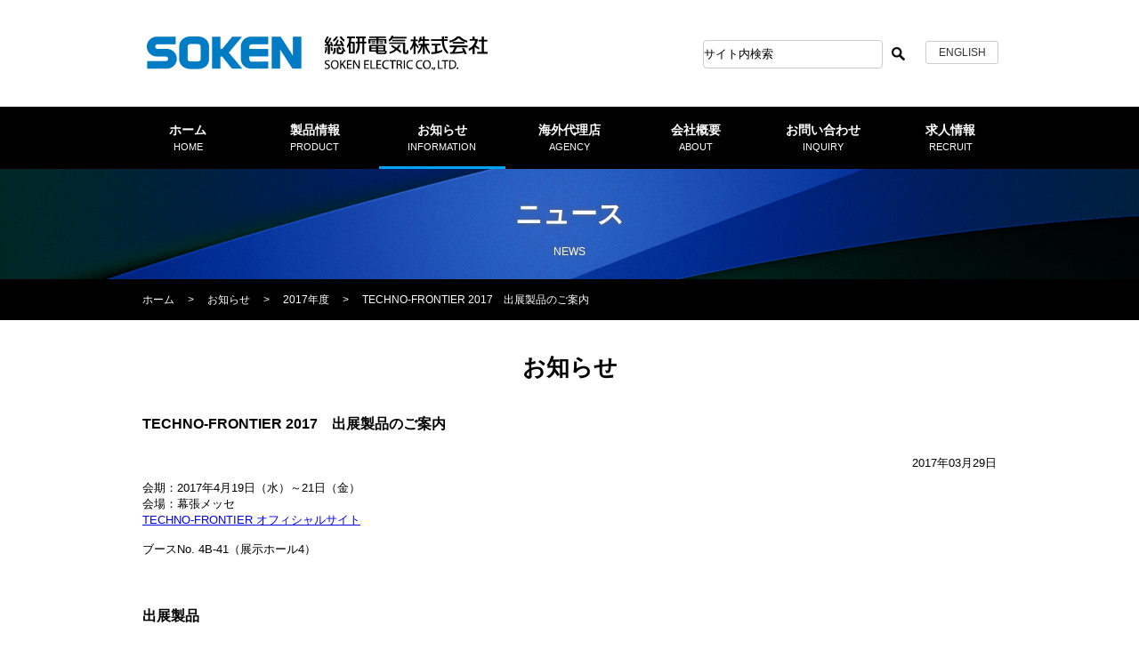

--- FILE ---
content_type: text/html
request_url: https://ssl.soken-jp.com/news/rgav7l0000000bym.html
body_size: 9892
content:
<!DOCTYPE HTML>
<html xmlns="http://www.w3.org/1999/xhtml">

<head>
<meta http-equiv="Content-Type" content="text/html; charset=UTF-8">
<meta name="viewport" content="width=device-width">
<meta http-equiv="X-UA-Compatible" content="IE=Edge">
<meta name="author" content="SOKEN 総研電気株式会社">
<meta name="copyright" content="Copyright &copy; SOKEN ELECTRIC CO.,LTD All Rights Reserved.">
<meta name="Description" content="" />
<meta name="Keywords" content="" />
<title>SOKEN 総研電気株式会社</title>
<meta name="keywords" content=",TECHNO-FRONTIER　幕張メッセ">
<meta name="description" content="">
<link rel="stylesheet" href="/common/css/common.css" media="all" />
<link rel="stylesheet" href="/common/css/slick.css" media="all">
<link rel="stylesheet" href="/common/css/print.css" media="print" />
<link rel="stylesheet" href="/common/css/screen.css" media="screen" />
<link rel="stylesheet" href="/common/css/style.css" media="all" />
<link rel="SHORTCUT ICON" href="img/common/favicon.ico" />
<!--[if lt IE 9]><script src="http://html5shiv.googlecode.com/svn/trunk/html5.js"></script><![endif]-->
<script src="/common/js/jquery.js"></script>
<script src="/common/js/share.js"></script>
<script src="/common/js/slick.js"></script>
<script>
  $(function(){
	$('.carousel').slick();
  });
</script>

<script>
  (function(i,s,o,g,r,a,m){i['GoogleAnalyticsObject']=r;i[r]=i[r]||function(){
  (i[r].q=i[r].q||[]).push(arguments)},i[r].l=1*new Date();a=s.createElement(o),
  m=s.getElementsByTagName(o)[0];a.async=1;a.src=g;m.parentNode.insertBefore(a,m)
  })(window,document,'script','//www.google-analytics.com/analytics.js','ga');

  ga('create', 'UA-75502507-1', 'auto');
  ga('send', 'pageview');

</script>

</head>





<body>



<header>
  <div id="header">
	<div class="wrap clear">
      <h1><a href="/index.html"><img src="/common/images/logo.png" alt="SOKEN 総研電気株式会社"></a></h1>
 <div id="headerMain">
<div id="spGlobalNavi" class="SP slideToggleIDEvent:globalNavi"><img src="/common/images/sp_globalnavi.gif" width="54" alt="メニューを開閉"></div>
<div class="lang"><p><a href="/en/index.html">ENGLISH</a></p></div>
<!-- searchForm -->
<div class="search">
<form class="searchForm" action="https://www.google.com/cse"">
	<input type="hidden" name="cx" value="006189107336677831368:ovqwoyiwto4" />
	<input type="hidden" name="ie" value="UTF-8" />
	<input type="text" id="searchFormText" class="searchFormText" name="q" value="サイト内検索">
<input type="image" class="searchFormButton alpha" name="sa" src="/common/images/icn_search.png" alt="検索">
</form>
</div>
</div>
 </div>
</header>

<!-- globalNavi -->
<nav>
  <div id="globalNavi" class="clear">
    <div class="wrap">
      <ul>
        <li><a href="/index.html">ホーム<span>HOME</span></a></li>
        <li><a href="/products/index.html">製品情報<span>PRODUCT</span></a></li>
        <li><a href="/news/c31vje0000000ldx.html" class="current">お知らせ<span>INFORMATION</span></a></li>
        <li><a href="/acting/index.html">海外代理店<span>AGENCY</span></a></li>
        <li><a href="/company/index.html">会社概要<span>ABOUT</span></a></li>

        <li><a href="/contact/index.php">お問い合わせ<span>INQUIRY</span></a></li>
        <li><a href="/su60vf000000043x.html">求人情報<span>RECRUIT</span></a></li>
      </ul>
    </div>
  </div> 
</nav>
<!-- globalNavi end -->


<!-- containerTop -->
<div id="containerTop" class="mv_news">
  <p>ニュース<span>NEWS</span></p>
</div>
<!-- containerTop end -->

<!-- breadcrumb -->
<div id="breadcrumb">
	<div class="wrap">
		<p><a href="/index.html">ホーム</a><span>&gt;</span><a href="/news/c31vje0000000ldx.html">お知らせ</a><span>&gt;</span><a href="/news/rgav7l000000061e.html">2017年度</a><span>&gt;</span>TECHNO-FRONTIER 2017　出展製品のご案内</p>
	</div>
</div>
<!-- breadcrumb end -->

<div class="wrap">
	<div class="contentsArea">

		<h1>お知らせ</h1>
		<h2>TECHNO-FRONTIER 2017　出展製品のご案内</h2>
		<p class="newsDate">2017年03月29日</p>



 	<div class="wrapText">
 		<p>会期：2017年4月19日（水）～21日（金）<br />
会場：幕張メッセ<br />
<a href="https://www.jma.or.jp/tf/ja/">TECHNO-FRONTIER オフィシャルサイト</a><br />
<br />
ブースNo. 4B-41（展示ホール4）<br />
<br />
</p>
	</div>


				<h2><span>出展製品</span></h2>
			

				<h4><span>ステータコア磁気特性試験装置　DAC-LST-3</span></h4>
			

				<!-- ■■2段組回り込み無 -->
				<div class="nowrapText">
				
					<div class="floatRblock" style="width:400px">
				
						<p class="image">
		<img src="/news/DAC-LST-3_web.jpg" width="400" height="225" alt="" />
		</p>
					</div>
					<div class="nowrapblock">
						<p class="text">磁束正弦波条件を満たし高周波領域の測定を可能にした磁気特性試験装置です。<br />
従来の試験回路では電源装置の出力インピーダンスにより磁束電圧に歪みが生じ、励磁電流が流れ難くなり励磁電流のピークは抑制されてしまいます。<br />
その結果、磁性材料を過大に評価してしまうことになります。<br />
DAC-LST-3は最大400Hzの磁束電圧を正弦波に制御することで正しく磁気損失（鉄損）の評価が行えます。 <br />
<br><br />
<font size=3><a href="products/su60vf00000002np.html">DAC-LST-3 製品情報</a></ font></p>
					</div>
				</div>
			

				<h4><span>インライン用部分放電測定器　DAC-PD-7P</span></h4>
			

				<!-- ■■2段組回り込み無 -->
				<div class="nowrapText">
				
					<div class="floatRblock" style="width:350px">
				
						<p class="image">
		<img src="/news/DAC-PD-7P.jpg" width="350" height="193" alt="" />
		</p>
					</div>
					<div class="nowrapblock">
						<p class="text">●VDE 規格試験に対応した試験電源内蔵型部分放電測定器です。（EN60747-5-2:2002準拠）<br />
●IGBT のゲート駆動用フォトカプラ、パルストランス等の試験に適しています。<br />
●最大試験電圧 5kV、最短試験時間（4秒）で動作可能<br />
●入出力接点による測定制御及び、合否判定が可能<br />
<br><br />
<font size=3><a href="http://www.soken-jp.com/products/su60vf00000002vx.html">DAC-PD-7P 製品情報</font></a><br />
</p>
					</div>
				</div>
			

				<h4><span>シングルシート交流磁気特性試験装置　DAC-BHW-6</span></h4>
			

				<!-- ■■2段組回り込み無 -->
				<div class="nowrapText">
				
					<div class="floatLblock" style="width:320px">
				
						<p class="image">
		<img src="/news/DAC-BHW-6_350.jpg" width="320" height="184" alt="" />
		</p>
					</div>
					<div class="nowrapblock">
						<p class="text">DAC-BHW-6は電磁鋼板をシートの状態で試験することができる単板交流磁気特性試験装置です。<br />
最大400Hzの磁束正弦波でのデジタル磁界平衡制御を採用。<br />
励磁電流のピーク抑制を最小限にした理想的な条件での磁気特性試験が可能となりました。</p>
					</div>
				</div>
			

				<h4><span>高周波リアクトル評価装置</span></h4>
			

 	<div class="wrapText">
 		<p>総研電気(株)は、高周波リアクトルを最適設計するためのご提案を致します。<br />
ハイブリッド車(HEV)や電気自動車(EV)のＤＣコンバータなどに使用される大電流・高周波リアクトルの損失評価を高次元で実現します。<br />
本装置は高周波リアクトルの高周波リップル電流による電力損失を測定することを目的として開発された評価装置です。<br />
さらに高周波リアクトル評価に欠かせない直流重畳時のインダクタンス測定も可能としました。</p>
	</div>


				<h4><span>ご招待券のご希望を承ります。
下記までお気軽にお問合せください。</span></h4>
			

 	<div class="wrapText">
 		<p>総研電気株式会社<br />
TEL：042-490-6926（営業）<br />
<a href="mailto:sales@soken-jp.com">E-mail：sales@soken-jp.com</a><br />
<br />
皆様のご来場をお待ちしております。</p>
	</div>



	</div><!-- contentsArea -->

</div><!-- .wrap End -->

<p id="pageTop"><a href="#header">ページの先頭へ戻る</a></p>



<footer>
  <div id="footer">
    <div id="footerNavi" class="clear">
      <div class="wrap">
        <ul>
        <li><a href="/index.html">ホーム<span>HOME</span></a></li>
        <li><a href="/products/index.html">製品情報<span>PRODUCT</span></a></li>
        <li><a href="/news/c31vje0000000ldx.html">お知らせ<span>INFORMATION</span></a></li>
        <li><a href="/acting/index.html">海外代理店<span>AGENCY</span></a></li>
        <li><a href="/company/index.html">会社概要<span>ABOUT</span></a></li>
        <li><a href="/contact/index.php">お問い合わせ<span>INQUIRY</span></a></li>
        <li><a href="/su60vf000000043x.html">求人情報<span>RECRUIT</span></a></li>
        </ul>
      </div>
    </div><!-- footerNavi end -->
    <div id="footerMain">
      <div class="wrap clear">

        <ul>
        
          <li><a href="/policy.html">プライバシーポリシー</a></li>
        
        </ul>

        <h1><a href="/index.html"><img src="/common/images/logo_footer.png" alt="SOKEN 総研電気株式会社"></a></h1>
        <p class="copyright">COPYRIGHT @2016 SOKEN ELECTRIC CO.,LTD. ALL RIGHTS RESERVED.</p>
      </div>
    </div><!-- footerMain end -->
  </div>
</footer>


</body>
</html>


--- FILE ---
content_type: text/css
request_url: https://ssl.soken-jp.com/common/css/common.css
body_size: 12418
content:
@charset "utf-8";

/******************************************************/
/* common */
/******************************************************/
html,body, div, dl, dt, dd, ul, ol, li, h1, h2, h3, h4, h5, h6, pre, form, fieldset, input, textarea, p, blockquote, th, td {margin:0;padding:0;}
body {
	font-family:"ヒラギノ角ゴ Pro W3", "Hiragino Kaku Gothic Pro", "メイリオ", Meiryo, Osaka, "ＭＳ Ｐゴシック", "MS PGothic", sans-serif;
	-webkit-text-size-adjust: none;
	min-width: 320px;
}
table {	border-collapse:collapse; border-spacing:0;}
fieldset,img{border:0;}
address, caption, cite, code, dfn, em, strong, th, var {font-style:normal;font-weight:normal;}
strong{font-weight:bold;}
ol,ul{list-style:none;}
caption,th{text-align:left;}
th,td{vertical-align:top;}
h1,h2,h3,h4,h5,h6{
	font-size:100%;
}
img{vertical-align:bottom; max-width:100%;}
q:before,q:after{content:'';}
hr{display:none;}
abbr,acronym{border:0;}
:focus { outline: 0; }


/******************************************************/
/* class */
/******************************************************/
.center{text-align:center!important;}
.right{text-align:right!important;}
.left{text-align:left!important;}

.fnt80{font-size:80%!important;}
.fnt85{font-size:85%!important;}
.fnt90{font-size:90%!important;}
.fnt95{font-size:95%!important;}
.fnt100{font-size:100%!important;}
.fnt110{font-size:110%!important;}
.fnt120{font-size:120%!important;}
.fnt130{font-size:130%!important;}
.fnt140{font-size:140%!important;}
.strong{font-weight:bold!important;}
.bold{font-weight:bold!important;}
.normal{font-weight:normal!important;}
.blue{color:#1a6bff;}
.red{color:#fd4f4f;}

.floR{float:right!important;}
.floL{float:left!important;}
.floNone{float:none!important;}

.block{display:block;}
.none{display:none;}
.inline{display:inline;}

.marginAuto{margin-left:auto!important;margin-right:auto!important;}


/******************************************************/
/* clear */
/******************************************************/
.clearBoth{clear: both;}
.clear{display:inline-block;}
.clear:after{content:".";display:block;height:0;visibility:hidden;clear:both;}
/* Hides MacIE5 \*/
* html .clear{height:1%;}
.clear{display:block;}
/* Hides MacIE5 */


/******************************************************/
/* layout */
/******************************************************/

.wrap { width: 1000px; margin: 0 auto; }
.wrap:after{content:".";display:block;height:0;visibility:hidden;clear:both;}
#container { position: relative; }

@media screen and (max-width: 640px){
	.wrap { width: 100%; }
}


/******************************************************/
/* header */
/******************************************************/

#header h1 { float: left; padding: 40px 0 40px 25px; }
#headerMain .lang { float: right; width: 100px; padding: 46px 0 0; }
#headerMain .lang a { border: 1px solid #ccc; border-radius: 3px; color: #333; display: block; font-size: 75%; padding: 5px 0; text-align: center; text-decoration: none; width: 80px; }
#headerMain .lang a:hover { background: #f0f0f0; }
#headerMain .searchForm { float: right; width: 240px; padding: 45px 10px 0 0; }
#headerMain .searchFormText { width: 200px; border: 1px solid #ccc;	border-radius: 4px;	display: block; height: 30px; float: left; }  
#headerMain .searchFormButton { padding: 8px 0 0 10px; }  

#spGlobalNavi { display: none; }

@media screen and (max-width: 640px){

	#header h1 { float: left; width: 288px; padding: 11px 10px 0; }
	#headerMain .lang { float: right; padding: 10px 0 0; }
	#headerMain .search { display: none; }
	#spGlobalNavi { display: block;	float:right; }

}
@media screen and (max-width: 480px){
	#header h1 { width: 192px; }
	#headerMain .lang { width: 54px; padding: 13px 0 0; }
	#headerMain .lang a { font-size: 50%; width: 45px; }
}


/******************************************************/
/* globalNavi */
/******************************************************/

#globalNavi { background: #000; position: relative; z-index: 1; } 
#globalNavi ul li { 
	float: left; width: 14.2857%;
	box-sizing: border-box;-webkit-box-sizing: border-box; -moz-box-sizing: border-box; -ms-box-sizing: border-box; -o-box-sizing: border-box; 
}
#globalNavi ul li span { font-weight: normal; font-size: 75%; }
#globalNavi ul li span:before { content: "\A"; white-space: pre; }
#globalNavi ul li a {
	background: #000; 
	display: table-cell;
	font-weight:bold;
	font-size: 90%;
	color: #fff;
	text-align:center;
	text-decoration:none;
	vertical-align: middle; 
	width: 14.2857%; 
	height: 70px; 
}
#globalNavi ul li a.current { background: url(/common/images/nav_current.gif) bottom repeat-x #000; }
#globalNavi ul li a:hover{ background: url(/common/images/nav_current.gif) bottom repeat-x #333; }
#globalNavi ul li a.current:hover { background: url(/common/images/nav_current.gif) bottom repeat-x #333; }

@media only screen and (max-width:640px){
	
	#globalNavi{ display: none; position: relative;	z-index:999; padding: 10px;	}
	#globalNavi ul li { width: 50%;	}
	#globalNavi ul li a { background: #fff;	border: solid 1px #000;	color: #333; width: 310px; height: 56px; }
	#globalNavi ul li a.current { background: url(/common/images/nav_current.gif) bottom repeat-x #fff; }
	#globalNavi ul li a:hover{ background: url(/common/images/nav_current.gif) bottom repeat-x #ccc; }
	#globalNavi ul li a.current:hover { background: url(/common/images/nav_current.gif) bottom repeat-x #ccc; }

}


/******************************************************/
/* containerTop */
/******************************************************/

#containerTop { height: 124px; background-size: cover; }
#containerTop p { color: #fff; font-weight: bold; font-size: 30px; line-height: 1.2; text-align: center; text-shadow: #666 0 0 5px; padding: 33px 0 0; }
#containerTop p span { font-size: 12px; font-weight: normal; }
#containerTop p span:before { content: "\A"; white-space: pre; }

.mv_dummy { background: url(/common/images/mainvis_dummy.jpg) center no-repeat; min-width: 1000px; }
.mv_product { background: url(/common/images/mainvis_product.jpg) center no-repeat; min-width: 1000px; }
.mv_agency { background: url(/common/images/mainvis_agency.jpg) center no-repeat; min-width: 1000px; }
.mv_news { background: url(/common/images/mainvis_news.jpg) center no-repeat; min-width: 1000px; }

@media only screen and (max-width:640px){

	#containerTop { height: 93px; }
	#containerTop p { font-size: 24px; padding: 20px 0 0; }

	.mv_dummy,
	.mv_product,
	.mv_agency,
	.mv_news { min-width: 100%; }

}


/******************************************************/
/* breadcrumb */
/******************************************************/

#breadcrumb { background: #000; min-width: 1000px; }
#breadcrumb p { color: #fff; font-size: 75%; line-height: 1.4; padding: 15px 20px; }
#breadcrumb a { color: #fff; text-decoration: none; }
#breadcrumb a:hover { text-decoration: underline; }
#breadcrumb span { margin: 0 15px; }

@media only screen and (max-width:640px){
	#breadcrumb { display: none; }
}

/******************************************************/
/* unitArea */
/******************************************************/

#unitArea { border-top: 1px solid #cecece; background: #f2f2f2; padding: 0 0 15px; }
#unitArea .searchBox { float: left; width: 560px; padding: 15px 20px 0; }
#unitArea .searchBox p { font-size: 14px; float: left; padding: 6px 0; width: 210px; }
#unitArea .searchBox .searchForm { float: left; width: 300px; }
#unitArea .searchBox .searchFormText { width: 260px; border: 1px solid #ccc; border-radius: 4px; display: block; height: 30px; float: left; }  
#unitArea .searchBox .searchFormButton { padding: 8px 0 0 10px; } 
#unitArea .btn_faq { float: left; width: 160px; }
#unitArea .btn_dl { float: left; width: 240px; }
#unitArea .btn_faq a { width: 140px; }
#unitArea .btn_dl a { width: 220px; }
#unitArea .btn_faq a,
#unitArea .btn_dl a { background: #00a3f2; border-radius: 0 0 5px 5px; color: #fff; display: block; font-size: 87.5%; padding: 15px 0; text-align: center; text-decoration: none; }
#unitArea .btn_faq a:hover,
#unitArea .btn_dl a:hover { background: #3cf; }

@media only screen and (max-width:640px){

	#unitArea .searchBox { float: none; width: auto; margin: 0 0 5px; padding: 10px; text-align: center; }
	#unitArea .searchBox p { float: none; padding: 0 0 6px; width: 100%; }
	#unitArea .searchBox .searchForm { float: none; width: 100%; }
	#unitArea .searchBox .searchFormText { width: 90%; }  
	#unitArea .searchBox .searchFormButton { padding: 8px 0 0 10px; } 
	#unitArea .btn_faq { clear: both; width: 35%; }
	#unitArea .btn_dl { width: 65%; }
	#unitArea .btn_faq a { margin: 0 5px 0 10px; }
	#unitArea .btn_dl a { margin: 0 10px 0 5px; }
	#unitArea .btn_faq a,
	#unitArea .btn_dl a { border-radius: 5px; width: auto; }

}

/******************************************************/
/* pager, totop */
/******************************************************/

.pager { clear: both; padding: 0 0 20px; }
.pager ul { text-align: center; font-weight: bold; }
.pager ul li { display: inline-block; list-style: none; margin: 0 -4px 5px; font-size: 18px; }
.pager ul li:first-child { margin: 0 5px 5px 0; }
.pager ul li:last-child { margin: 0 0 5px 5px; }
.pager ul li a { display: block; background: #00a3f2; color: #fff; text-decoration: none; padding: 15px; width: 30px; }
.pager ul li a:hover { background: #3cf; color: #fff; }

#pageTop { text-align: center; font-size: 81.25%; width: 200px; margin: 40px auto; }
#pageTop a { background: url(/common/images/arrow_totop.gif) top center no-repeat; color: #000; display: block; padding: 25px 0 0; text-decoration: none; }
#pageTop a:hover { color: #333; text-decoration: underline; }


@media only screen and (max-width:640px){

	#pageTop { margin: 20px auto; }

}


/******************************************************/
/* footer */
/******************************************************/

#footer { color: #fff; }
#footer a { color: #fff; text-decoration:none; }
#footerNavi { background: #00a3f2; position: relative; z-index: 1; } 
#footerNavi ul li { 
	float: left; width: 14.2857%;
	box-sizing: border-box;-webkit-box-sizing: border-box; -moz-box-sizing: border-box; -ms-box-sizing: border-box; -o-box-sizing: border-box; 
}
#footerNavi ul li span { font-weight: normal; font-size: 75%; }
#footerNavi ul li span:before { content: "\A"; white-space: pre; }
#footerNavi ul li a {
	background: #00a3f2; 
	display: table-cell;
	font-weight:bold;
	font-size: 90%;
	text-align:center;
	vertical-align: middle; 
	width: 14.2857%; 
	height: 70px; 
}
#footerNavi ul li a:hover{ background: #3cf; }

#footerMain { background: #000; padding: 40px 0 130px; min-width: 1000px; }
#footerMain ul { width: 28.575%; float: right; }
#footerMain ul li { font-size: 81.25%; float: left; text-align: center; width: 50%; }
#footerMain ul li a:hover { text-decoration: underline; }
#footerMain h1 { padding: 0 0 20px 20px; }
#footerMain .copyright { font-size: 75%; padding: 0 0 0 20px; }


@media only screen and (max-width:640px){
	
	#footerNavi{ position: relative; padding: 10px;	}
	#footerNavi ul li { width: 50%;	}
	#footerNavi ul li a { background: #fff;	border: solid 1px #00a3f2;	color: #333; width: 310px; height: 56px; }
	#footerNavi ul li a:hover{ background: #cef; }
	
	#footerMain { padding: 20px 0; min-width: 100%; }
	#footerMain ul { width: 100%; float: none; }
	#footerMain h1 { clear: both; margin: 0 auto; padding: 10px 0 25px; width: 155px; }
	#footerMain .copyright { font-size: 50%; padding: 0 10px; text-align: center; }

}




/******************************************************/
/* English */
/******************************************************/

#en #globalNavi ul li,
#en #globalNavi ul li a,
#en #footerNavi ul li,
#en #footerNavi ul li a { width: 16.6666%; } 

#en #containerTop p { padding: 48px 0 0; }



@media only screen and (max-width:640px){
	
	#en #globalNavi ul li,
	#en #footerNavi ul li { width: 50%;	}
	#en #globalNavi ul li a,
	#en #footerNavi ul li a { width: 310px; }

	#en #containerTop p { padding: 33px 0 0; }

}

--- FILE ---
content_type: text/css
request_url: https://ssl.soken-jp.com/common/css/style.css
body_size: 20493
content:
@charset "utf-8";

/******************************************************/
/* index */
/******************************************************/

#topMain .img { height: 572px; }
#topMain .img img { width: 100%; min-width: 1000px; height: 572px; z-index: 1; position: relative; }
#topMain .txt { color: #fff; z-index: 100; display: block; position: relative; }
#topMain .txt h5 { background: url(/common/images/top_image_bar.png) bottom no-repeat; font-size: 137.5%; line-height: 1.8; margin: 0 0 20px; padding: 0 0 20px; }
#topMain .txt p { font-size: 87.5%; line-height: 2.5; }
#topMain .type01 { margin: -430px 0 0; text-align: center; }
#topMain .type02 { margin: -450px 0 0; }
#topMain .type03 { margin: -450px 0 0; }
#topMain .type04 { margin: -500px 0 0; }
#topMain .type02 h5,
#topMain .type03 h5,
#topMain .type04 h5 { background:url(/common/images/top_image_bar.png) bottom left no-repeat; padding-left: 100px; }
#topMain .type02 p,
#topMain .type03 p,
#topMain .type04 p { padding-left: 100px; }

#topNews { position: relative; z-index: 9999; color: #fff; }
#topNews .titleArea { background: url(/common/images/topnews_bg.png) bottom repeat-x; height: 108px; }
#topNews .titleArea .title { text-align: center; font-size: 160%; padding: 50px 0 0; }
#topNews .topNewsArea { background: #00a3f2; border-bottom: solid 1px #0072ff; padding: 20px 0; margin-bottom: -1px; }
#topNews .topNewsArea a { color: #fff; text-decoration: none; }
#topNews .topNewsArea a:hover { text-decoration: underline; }
#topNews .topNewsArea .more { width: 200px; margin: 0 auto; }
#topNews .topNewsArea .more a { display: block; padding: 30px; text-align: center; }
#topNews .topNewsText { font-size: 87.5%; padding: 0 140px; }
#topNews .topNewsText .date { clear: both; float: left; width: 188px; text-align: right; position: relative; padding: 0 0 15px; }
#topNews .topNewsText .icn_new:before { content: url(/common/images/mark_new_white.png); position: absolute; top: -2px; left: 0; }
#topNews .topNewsText .kind { float: left; width: 70px; position: relative; padding: 0 0 15px 55px; }
#topNews .topNewsText .icn_info:before { content: url(/common/images/top_icn_info.png); position: absolute; left: 30px; }
#topNews .topNewsText .icn_event:before { content: url(/common/images/top_icn_event.png); position: absolute; left: 29px; }
#topNews .topNewsText .txt { float: right; width: 370px; padding: 0 0 15px }


.topTitleProduct { margin: 55px 0 -20px; font-size: 160%; text-align: center; line-height: 1.2; }
.topTitleProduct span { font-size: 40%; }


@media screen and (max-width: 640px){

	#topMain .img { height: 225px; }
	#topMain .img img { min-width: 320px; height: 225px; }
	#topMain .txt { text-shadow: #666 1px 1px 1px; }
	#topMain .txt h5 { font-size: 75%; background-size: 100% auto; line-height: 1.4; margin: 0 0 10px; padding: 0 0 10px; }
	#topMain .txt p { font-size: 50%; line-height: 1.5; }
	#topMain .type01 { margin: -200px 0 0; text-align: center; }
	#topMain .type02 { margin: -200px 0 0; }
	#topMain .type03 { margin: -200px 0 0; }
	#topMain .type04 { margin: -215px 0 0; }
	#topMain .type02 h5,
	#topMain .type03 h5,
	#topMain .type04 h5 { padding-left: 60px; }
	#topMain .type01 p { width: 66.66%; margin: 0 auto; }
	#topMain .type02 p,
	#topMain .type03 p,
	#topMain .type04 p { padding-left: 60px; }

	#topNews .titleArea .title { font-size: 20px; padding: 30px 0 0; }
	#topNews .topNewsArea { padding: 0; }
	#topNews .topNewsText { font-size: 12px; margin: -20px 0; padding: 0 10px; }
	#topNews .topNewsText .date { width: 210px; text-align: left; padding: 0 0 10px; }
	#topNews .topNewsText .icn_new:before { content: normal; }
	#topNews .topNewsText .icn_new:after { content: url(/common/images/mark_new_white.png); position: absolute; top: -2px; left: 110px; }
	#topNews .topNewsText .kind { width: 90px; padding: 0 0 10px; }
	#topNews .topNewsText .icn_info:before,
	#topNews .topNewsText .icn_event:before { content: normal; }
	#topNews .topNewsText .icn_info:after { content: url(/common/images/top_icn_info.png); position: absolute; top: -2px; left: 65px; }
	#topNews .topNewsText .icn_event:after { content: url(/common/images/top_icn_event.png); position: absolute; top: -2px; left: 64px; }
	#topNews .topNewsText .txt { clear: both; float: none; width: 100%; padding: 0 0 20px }

	.topTitleProduct { margin: 40px 0 -10px; font-size: 20px; line-height: 1.1; }

}


/******************************************************/
/* news_detail */
/******************************************************/

.contentsArea { padding: 0 20px 20px; }
.contentsArea h1 { font-size: 160%; line-height: 1.8; font-weight: bold; padding: 30px 0; text-align: center; }
/* .contentsArea h2 { text-align: center; font-weight: bold; line-height: 1.4; padding: 0 0 24px; } */
.contentsArea h2 { text-align: left; font-weight: bold; line-height: 1.4; padding: 0 0 24px; }
.contentsArea h3 { clear: both; text-align: center; font-weight: bold; line-height: 1.4; padding: 20px 0 40px; }
.contentsArea h4 { clear: both; border-bottom: solid 1px #ddd; font-size: 87.5%; font-weight: bold; line-height: 1.4; margin: 0 -20px 20px; padding: 20px 20px 10px; }
.contentsArea p { font-size: 81.25%; padding: 0 0 10px; text-align: justify; }
.contentsArea p.newsDate { text-align: right; padding: 0 0 10px; }
.contentsArea ul { font-size: 75%; line-height: 1.4; }
/* .contentsArea ul a { color: #24b5f5; } */
.contentsArea ul a:hover { color: #69c; }
.contentsArea ul li { padding: 10px 0 10px 16px; }
.contentsArea ul li:before { content:url(/common/images/icn_dot.gif); position: relative; left: -8px; top: -2px; }
.contentsArea ul li.link { padding: 10px 0 10px 13px; }
/* .contentsArea ul li.link:before { content:url(/common/images/icn_arrow.gif); position: relative; left: -6px; top: 1px; } */
.contentsArea ul li.link:before { content:url(/common/images/icn_dot.gif); position: relative; left: -6px; top: 1px; }
.contentsArea ul li.linkExt { padding: 0 0 0 13px; }
.contentsArea ul li.linkExt:after { content:url(/common/images/icn_link.gif); position: relative; left: 5px; top: 5px; }
.contentsArea ul li.linkPdf { padding: 0 0 0 13px; }
.contentsArea ul li.linkPdf:after { content:url(/common/images/icn_pdf.gif); position: relative; left: 5px; top: 10px; }

.nowrapText,
.wrapText { clear: both; padding: 0 0 30px; display:inline-block; }
.wrapText:after{content:".";display:block;height:0;visibility:hidden;clear:both;}
.wrapText .col2 { width: 460px; margin: 0 0 20px; }
.wrapText .col2:nth-of-type(2n) { float: right; margin-left: 30px; } 
.wrapText .col2:nth-of-type(2n+1) { clear: both; float: left; }
.wrapText .col3 { width: 300px; margin-bottom: 20px; }
.wrapText .col3:nth-of-type(3n) { float: right; margin-left: 25px; } 
.wrapText .col3:nth-of-type(3n+1) { clear: both; float: left; }
.wrapText .col3:nth-of-type(3n+2) { float: left; margin-left: 25px; }

.adobe { border-top: solid 2px #f2f2f2; padding: 25px 0; }
.adobe .img { float: left; width: 158px; padding: 0 25px; }

.wrapTable { margin-bottom: 70px; }
.wrapTable table { width: 100%; border-top: solid 1px #ddd; border-left: solid 1px #ddd; line-height: 1.4; }
.wrapTable table th { border-right: solid 1px #ddd; border-bottom: solid 1px #ddd; background: #ededed; font-size: 87.5%; font-weight: bold; padding: 20px; }
.wrapTable table td { border-right: solid 1px #ddd; border-bottom: solid 1px #ddd; font-size: 75%; padding: 20px; } 
.wrapTable table tr td:nth-of-type(1) { font-weight: bold; }
.wrapTable_gray table tr td:nth-of-type(1) { background: #f8f8f8; font-weight: bold; }

/* floatblock */
.wrapText .floatLblock{ float:left; width: 300px; margin-right:25px; }
.wrapText .floatRblock{ float:right; width: 300px; margin-left:25px; }

.nowrapText:after{content:".";display:block;height:0;visibility:hidden;clear:both;}
.nowrapText .floatLblock{ float:left; margin-right:20px; width: 300px; }
.nowrapText .floatRblock{ float:right; margin-left:25px; width: 300px; }
.nowrapText .nowrapblock{ overflow:hidden; display:block; }

.caption{ display:block; margin-top:7px; font-size: 87.5%; }
.captionLink{ display:block; margin-top:7px; font-size: 87.5%; }
.captionLink a{ display:inline-block; padding-left:15px; }

.googlemap { width: 75%; margin: 0 auto 50px; }
.googlemap iframe { border: none; width: 100%; height: 480px; }


/* faq */
.faq { margin: -10px 0 0; border-bottom: solid 1px #ccc; }
.faq dt { cursor: pointer; padding: 10px 0; border-top: solid 1px #ccc; background: url(/common/images/acc_open.png) right center no-repeat; }
.faq dt.open { background: url(/common/images/acc_close.png) right center no-repeat; }
.faq dt:first-child { border-top: none; }
.faq dd { display: none; border-top: dotted 1px #ccc; padding: 10px 0 5px; }
.faq .mark { background: #00a3f2; color: #fff; float: left; font-weight: bold; text-align: center; margin: 0 20px 0 0; padding: 8px 0; width: 40px; }
.faq dt .txt { float: right; width: 870px; padding: 10px 30px 10px 0; }
.faq dd .txt { float: right; width: 900px; padding: 10px 0; }
.faq dt:after,
.faq dd:after {content:".";display:block;height:0;visibility:hidden;clear:both;}

@media screen and (max-width: 640px){

	.subtitle { margin: 15px 0 20px; }
	.subtitle h2 { text-align: left; font-size: 15px; padding: 0 10px 10px; width: auto; }

	.contentsArea { padding: 5px 10px 0; }
	.contentsArea h1 { font-size: 20px; line-height: 1.4; padding: 20px 0; text-align: left; }
	.contentsArea h2 { text-align: left; line-height: 1.4; padding: 0 0 20px; }
	.contentsArea h3 { text-align: left; font-size: 14px; padding: 10px 0 20px; }
	.contentsArea h4 { font-weight: normal; margin: 0 0 15px; padding: 10px 0 5px; }
	
	.wrapText .col2,
	.wrapText .col3 { width: 100%; }
	.wrapText .col2 .image,
	.wrapText .col3 .image { text-align: center; }
	.wrapText .col2 .image span,
	.wrapText .col3 .image span { text-align: left; margin-left: 0; }
	.wrapText .col2:nth-of-type(2n),
	.wrapText .col2:nth-of-type(2n+1),
	.wrapText .col3:nth-of-type(3n),
	.wrapText .col3:nth-of-type(3n+1),
	.wrapText .col3:nth-of-type(3n+2) { float: none; margin-left: 0; }
	
	.adobe .img { float: none; width: auto; padding: 0 0 10px; }

	.wrapTable { margin-bottom: 30px; }
	.wrapTable table th { padding: 15px 5px; }
	.wrapTable table td { padding: 15px 5px; } 

	/* floatblock */
	.wrapText { padding: 0 0 20px; display: block; width: 100%; }
	.wrapText .floatRblock,
	.wrapText .floatLblock { padding: 0 0 20px; display: block; width: 100%; }
	.wrapText .floatRblock .image,
	.wrapText .floatLblock .image { text-align: center; }
	.wrapText .floatRblock .image span,
	.wrapText .floatLblock .image span {	text-align: left; }

	.nowrapText { padding: 0 0 20px; display: block; width: 100%; }
	.nowrapText .image img { max-width: 100%; }
	.nowrapText .floatRblock,
	.nowrapText .floatLblock { float:none; width:100%; text-align:center; margin:0; }
	.nowrapText .floatRblock .image,
	.nowrapText .floatLblock .image { text-align: center; }
	.nowrapText .floatRblock .image span,
	.nowrapText .floatLblock .image span { text-align: left;	}

	.googlemap { width: 100%; }
	.googlemap iframe { height: 240px; }

	/* faq */
	.faq .mark { width: 15%; margin-right: 0; }
	.faq dt .txt { width: 70%; padding: 10px 10% 10px 0; }
	.faq dd .txt { width: 80%; padding: 10px 0; }

}


/******************************************************/
/* news */
/******************************************************/

.newsArea { margin: 0 0 80px; }

.yearTab { border-top: solid 1px #ccc; text-align: center; margin-bottom: 40px; }
.yearTab li { display: inline-block; font-size: 16px; }
.yearTab li a { color: #000; text-decoration: none; }
.yearTab li span { display: block; cursor: pointer; padding: 12px 20px; border-top: solid 2px #fff; }
.yearTab li span:hover { border-top: solid 2px #00a4f2; }
.yearTab li.current span { border-top: solid 2px #00a4f2; }
ul.yearTab li { padding: 0; }
ul.yearTab li:before { content: normal; }

.newsText { padding: 0 80px; font-size: 87.5%; }
.newsText .date { clear: both; float: left; width: 188px; text-align: right; position: relative; padding: 0 0 20px; }
.newsText .icn_new:before { content: url(/common/images/mark_new_blue.png); position: absolute; top: -2px; left: 0; }
.newsText .txt { float: right; width: 540px; position: relative; padding: 0 0 20px }
.newsText .txt a { color: #000; text-decoration: none; }
.newsText .txt a:hover { color: #333; text-decoration: underline; }
.newsText .icn_pdf:before { content:url(/common/images/icn_pdf.gif); position: absolute; top: -7px; left: -40px; }

@media screen and (max-width: 640px){

	.newsArea { margin: 0 0 20px; }
	
	.yearTab { margin: 0; padding: 0 0 20px; letter-spacing: 0; width: 100%; }
	.yearTab li { display: block; float: left; box-sizing: border-box; width: 25%; }
	.yearTab li:nth-child(4n+1) { clear: both; }
	.yearTab li span { display: block; font-size: 87.5%; }

	.newsText { padding: 0; }
	.newsText .date { float: none; width: auto; text-align: left; padding: 0 0 5px; }
	.newsText .icn_new:before { content: normal; }
	.newsText .icn_new:after { content: url(/common/images/mark_new_blue.png); position: relative; top: 5px; left: 15px; }
	.newsText .txt { float: none; width: auto; padding: 0 0 30px }
	.newsText .icn_pdf:before { content: normal; }
	.newsText .icn_pdf:after { margin: 0 0 -5px 10px; content:" "; display:inline-block; background:url(/common/images/icn_pdf.gif); background-size:contain; vertical-align:middle; width: 31px; height: 31px;  }

}

/******************************************************/
/* product_category */
/******************************************************/

.categoryTable { margin-bottom: 0; }
.categoryTable img { float: right; padding: 0 0 5px 10px; width: 167px; }
.categoryTable tr:nth-child(odd) { background: #f8f8f8; }
.categoryTable tr td:nth-of-type(1) { width: 36%; }
.categoryTable tr td:nth-of-type(1) a { color: #000; text-decoration: none; }
.categoryTable tr td:nth-of-type(1) a:hover { text-decoration: underline; }

@media screen and (max-width: 640px){
	
	.categoryTable img { float: none; width: 100%; padding: 0 0 5px; }
	.categoryTable span:after { content: "\A"; white-space: pre; }

}


/******************************************************/
/* product_detail */
/******************************************************/

.tabArea { background: url(/common/images/bg_tab.png) bottom repeat-x #f2f2f2; padding: 8px 0 0; }
.tabArea ul li { float: left; width: 50%; text-align: center; }
.tabArea ul li span { display: block; cursor: pointer; padding: 20px 0; }
.tabArea ul li span em { font-weight: bold; }
.tabArea ul li span em:before { content: url(/common/images/arrow_under.png); position: relative; right: 15px; }
.tabArea ul li.current span { background: #fff; border-top: solid 1px #ccc; border-left: solid 1px #ccc; border-right: solid 1px #ccc; padding: 19px 0 20px; }

.productText { padding: 60px 35px 0; }
.productText .col3 { width: 280px; margin-bottom: 20px; }
.productText .col3:nth-of-type(3n) { float: right; margin-left: 25px; } 
.productText .col3:nth-of-type(3n+1) { clear: both; float: left; }
.productText .col3:nth-of-type(3n+2) { float: left; margin-left: 25px; }
.productText .col3 h5 { padding: 10px; }
.productText .col3 p { padding-left: 10px; padding-right: 10px; }
.productText .col3 p a { color: #00a3f2; text-decoration: none; }
.productText .col3 p a:hover { color: #3cf; text-decoration: underline; }

@media screen and (max-width: 640px){

	.tabArea { padding: 0; }
	.tabArea ul li span { padding: 15px 0; font-size: 14px; }
	.tabArea ul li.current span { padding: 14px 0 15px; }

	.productText { padding: 20px 0 0; }
	.productText .col3 { width: 100%; }
	.productText .col3 .image { text-align: center; }
	.productText .col3 .image span { text-align: left; margin-left: 0; }
	.productText .col3:nth-of-type(3n),
	.productText .col3:nth-of-type(3n+1),
	.productText .col3:nth-of-type(3n+2) { float: none; margin-left: 0; }

}


/******************************************************/
/* agency */
/******************************************************/


.agencyArea ul { width: 792px; margin: 40px auto; text-align: center; }
.agencyArea ul li { display: inline-block; padding: 10px; font-size: 14px; }
.agencyArea ul li:before { content: normal; }
.agencyArea ul li a { text-decoration: none; }
.agencyArea h5 { padding: 3px 0; font-size: 15px; }
.agencyArea p a { color: #24b5f5; text-decoration: none; }
.agencyArea p a:hover { color: #69c; text-decoration: underline; }

@media screen and (max-width: 640px){

	.agencyArea ul { width: 100%; margin: 20px auto; }

}


/******************************************************/
/* inquiry */
/******************************************************/

.formArea { font-size: 90%; margin: 30px 0; }

/* title */
.formArea .legendBlock{ margin-bottom: 25px; }
.formArea legend { color:#00a4f2; font-size: 140%; font-weight:bold; }
.formArea div.labelBlock{ border-top: solid 1px #ccc; padding: 15px 0 7px; }
.formArea div.labelBlock{display:inline-block;}
.formArea div.labelBlock:after{content:".";display:block;height:0;visibility:hidden;clear:both;}
* html .formArea div.labelBlock{height:1%;}
.formArea div.labelBlock{display:block;}

/* フォームタイトル */
.formArea .labelTitle{ display:block; float:left; width:20%; font-weight:bold; }
.formArea .required{ margin: 0 7px; font-weight:normal; color: #c00; }

/* フォームメイン */
.formArea .labelMain{ overflow:hidden; display:block; vertical-align: middle; }
.formArea label{ }
.formArea .inputTitle{ display:inline-block; width:2em; }
.formArea .inputHyphen{ display:inline-block; padding-right: 7px; }
.formArea .help{ display:inline-block; padding-left: 7px; color:#999; }
.formArea .sample{ display:block; color:#999; margin-bottom: 7px; }
.formArea .error{ display:block; margin-bottom: 7px; padding: 7px 7px 7px 15px; background:#e8f8ff; color:#c00; font-weight:bold; }
.formArea input{ padding:3px; margin-right: 7px; margin-bottom: 7px; }
/* 1行テキスト */
.formArea input.inputMini{width:8%;}
.formArea input.inputSmall{width:18%;}
.formArea input.inputMedium{width:40%;}
.formArea input.inputLarge{width:70%;}
.formArea input.inputXlarge{width:95%;}
/* 複数行テキスト */
.formArea textarea{width:99%; height:7em; margin-bottom:7px; }
/* ラジオボタン */
.formArea .radio{margin-right:15px;}
/* チェックボックス */
.formArea .checkbox{margin-right:15px;}
/* セレクトボックス */
.formArea select{ margin-bottom: 7px; padding:7px; }

/* 個人情報の取り扱い */
.formArea .privacyEvent{ text-align: center; }
.formArea .privacyEvent .privacyTitle{ margin-right: 15px; }

/* フォームボタン */
.formArea .formAction{ border-top: solid 1px #ccc; padding-top: 15px; margin-bottom: 15px; text-align: center; }
.formArea .formAction button{ color: #000; padding: 7px; margin-left: 7px; margin-right: 7px; }
.formArea .formAction button.submit{ }
.formArea .formAction button.reset{ }

/* 確認画面(zeromail用) */
.formArea p.message{ margin-bottom: 25px;}
.formArea p.message .error{ background: none; padding:0; }
.formArea #confirm{ }
.formArea #confirm dl{ }
.formArea #confirm dl{display:inline-block;}
.formArea #confirm dl:after{content:".";display:block;height:0;visibility:hidden;clear:both;}
* html .formArea #confirm dl{height:1%;}
.formArea #confirm dl{ display:block; }
.formArea #confirm dt{ display:block; float:left; width:20%; font-weight:bold; border-top: solid 1px #ccc; padding-top: 15px; padding-bottom: 7px; }
.formArea #confirm dd{ overflow:hidden; display:block; vertical-align:middle; border-top: solid 1px #ccc; padding-top: 15px; padding-bottom: 7px; }
.formArea .button{ border-top: solid 1px #ccc; padding-top: 15px; margin-bottom: 15px; text-align: center; }
.formArea .button button{ color:#000; padding: 7px; margin-left: 7px; margin-right: 7px; }

@media only screen and (max-width:640px){
	
	.formArea .labelTitle {	float:none; width: auto; margin-bottom: 15px; }
	.formArea #confirm dt{ float:none; width:auto; }
	.formArea #confirm dd{ border-top:0; padding-top:0;	}
	
}




--- FILE ---
content_type: text/css
request_url: https://ssl.soken-jp.com/common/css/print.css
body_size: 177
content:
@charset "utf-8";

body {
background: #FFF;
color:#000;
font-size: 13px;
font-family:Arial, Helvetica, Geneva,sans-serif;

}

a:link, a:visited {
color: #000e93;
}


--- FILE ---
content_type: application/javascript
request_url: https://ssl.soken-jp.com/common/js/share.js
body_size: 89243
content:

// h9Coder type A ver 1.2.5
// 2016/03/07 UPDATE

/*-------------------------------------
汎用：ブラウザバージョン 1.0.1
-------------------------------------*/
var uA = navigator.userAgent;
var terminal = terminalCh();		//SmartPhone,Tablet,PC,unknown
var os = osCh();								//iOS,Android,Mac,Win
var browser = browserCh();			//Edge,IE11,IE10,IE9,IE8,IE7,IE6,Firefox,Safari,Chrome,Opera,unknown
function terminalCh(){
	if (uA.indexOf('iPhone') > -1) return "SmartPhone";
	if (uA.indexOf('iPod') > -1) return "SmartPhone";
	if (uA.indexOf('iPad') > -1) return "Tablet";
	if (uA.indexOf('Android') > -1){
		if (uA.indexOf('Mobile') > -1 && uA.indexOf('SC-01C') > -1) return "Tablet"; //GALAXY Tab SC-01C
		if (uA.indexOf('Mobile') > -1) return "SmartPhone";
		return "Tablet";
	}
	if (uA.indexOf("Mac") != -1) return "PC";
	if (uA.indexOf("Win") != -1) return "PC";
	return "unknown";
}
function osCh(){
	if (uA.indexOf('iPhone') > -1 || uA.indexOf('iPod') > -1 || uA.indexOf('iPad') > -1) return "iOS";
	if (uA.indexOf('Android') > -1) return "Android";
	if (uA.indexOf("Mac") != -1) return "Mac";
	if (uA.indexOf("Win") != -1) return "Win";
	return "unknown";
}
function browserCh(){
	if (uA.indexOf("Edge") != -1) return "Edge";
	if (uA.indexOf("MSIE") != -1 || uA.indexOf("Trident") != -1) return IEversionCh();
	if (uA.indexOf("Firefox") != -1) return "Firefox";
	if (uA.indexOf("Safari") != -1 && uA.indexOf("Chrome") == -1) return "Safari";
	if (uA.indexOf("Chrome") != -1) return "Chrome";
	//if (uA.indexOf("Opera") != -1) return "Opera";
	return "unknown";
}
function IEversionCh(){
	if(uA.indexOf("rv:11") != -1) return "IE11";
	if(uA.indexOf("MSIE 10") != -1) return "IE10";
	if(window.performance != undefined) return "IE9";
	var h = document.getElementsByTagName("head")[0];
	if(h.style.msBlockProgression != undefined) return "IE8";
	if(h.style.msInterpolationMode != undefined) return "IE7";
	if(h.style.textOverflow != undefined) return "IE6";
	return "unknown";
}


/*-------------------------------------
汎用：ロールオーバースクリプト
-------------------------------------*/
$(function(){
	$('head').append('<style type="text/css">a:hover.alpha img,a:hover img.alpha,input.alpha:hover,a.alphaBg:hover,a:hover .alphaBg{opacity:0.7;filter:alpha(opacity=70);}</style>');
	$('img[class *= "Rover"],input[class *= "Rover"]').each(function(){RoverFn($(this),$(this));});
	$('*[class *= "Rover"] img').each(function(){RoverFn($(this),$(this).parent());});
	function RoverFn(imgObj,eventObj){
		var outImg=$(imgObj).attr("src")
		$(eventObj).mouseout(function(){$(imgObj).attr("src",outImg)});
		if($(eventObj).attr("class").indexOf("Rover:")!=-1){
			var overImg=$(eventObj).attr("class").split("Rover:")[1].split(" ")[0];
		}else{
			var overImg=outImg.substring(0,outImg.length-4)+"_o"+outImg.substring(outImg.length-4,outImg.length)
		}
		$(eventObj).mouseover(function(){$(imgObj).attr("src",overImg)});
	}
});


/*-------------------------------------
汎用：開閉イベント 1.01
-------------------------------------*/
$(function(){

	//toggle()
	//全ての要素を開閉
	if($('.toggleAllEvent').length){
		var toggleCount = 0;
		toggleCount += $('.toggleEvent').length;
		toggleCount += $('.toggle1Event').length;
		toggleCount += $('.toggle2Event').length;
		$('.toggleAllEvent').css("cursor","pointer");
		$('.toggleAllEvent').click(function(){
			var toggleFlag = 0;
			$('.toggleEvent').next().each(function() {if($(this).css("display") == "block" ) toggleFlag++;});
			$('.toggle1Event').parent().next().each(function() {if($(this).css("display") == "block" ) toggleFlag++;});
			$('.toggle2Event').parent().parent().next().each(function() {if($(this).css("display") == "block" ) toggleFlag++;});
			if((toggleCount-toggleFlag) <= toggleFlag){
				$('.toggleEvent').next().hide();
				$('.toggle1Event').parent().next().hide();
				$('.toggle2Event').parent().parent().next().hide();
			}else{
				$('.toggleEvent').next().show();
				$('.toggle1Event').parent().next().show();
				$('.toggle2Event').parent().parent().next().show();
			}
			objectChange($(this))
			return false;
		});
	}
	//次の要素を開閉
	$('.toggleEvent').css("cursor","pointer");
	$('.toggleEvent').click(function(){
		$(this).next().toggle();
		objectChange($(this))
		return false;
	});
	//1階層上の次の要素を開閉
	$('.toggle1Event').css("cursor","pointer");
	$('.toggle1Event').click(function(){
		$(this).parent().next().toggle();
		objectChange($(this))
		return false;
	});
	//2階層上の次の要素を開閉
	$('.toggle2Event').css("cursor","pointer");
	$('.toggle2Event').click(function(){
		$(this).parent().parent().next().toggle();
		objectChange($(this))
		return false;
	});
	//指定のID要素を開閉
	$('*[class *= "toggleIDEvent:"]').each(function() {
		$(this).css("cursor","pointer");
		var toggleID = $(this).attr("class").split("toggleIDEvent:")[1].split(" ")[0];
		$(this).click(function(){
			$("#"+toggleID).toggle();
			objectChange($(this))
			return false;
		});
	});
	//指定のClass要素を開閉
	$('*[class *= "toggleClassEvent:"]').each(function() {
		$(this).css("cursor","pointer");
		var toggleClass = $(this).attr("class").split("toggleClassEvent:")[1].split(" ")[0];
		$(this).click(function(){
			$("."+toggleClass).toggle();
			objectChange($(this))
			return false;
		});
	});

	//slideToggle()
	//全ての要素を開閉
	if($('.slideToggleAllEvent').length){
		var slideToggleCount = 0;
		slideToggleCount += $('.slideToggleEvent').length;
		slideToggleCount += $('.slideToggle1Event').length;
		slideToggleCount += $('.slideToggle2Event').length;
		$('.slideToggleAllEvent').css("cursor","pointer");
		$('.slideToggleAllEvent').click(function(){
			var slideToggleFlag = 0;
			$('.slideToggleEvent').next().each(function() {if($(this).css("display") == "block" ) slideToggleFlag++;});
			$('.slideToggle1Event').parent().next().each(function() {if($(this).css("display") == "block" ) slideToggleFlag++;});
			$('.slideToggle2Event').parent().parent().next().each(function() {if($(this).css("display") == "block" ) slideToggleFlag++;});
			if((slideToggleCount-slideToggleFlag) <= slideToggleFlag){
				$('.slideToggleEvent').next().slideUp();
				$('.slideToggle1Event').parent().next().slideUp();
				$('.slideToggle2Event').parent().parent().next().slideUp();
			}else{
				$('.slideToggleEvent').next().slideDown();
				$('.slideToggle1Event').parent().next().slideDown();
				$('.slideToggle2Event').parent().parent().next().slideDown();
			}
			objectChange($(this))
			return false;
		});
	}
	//次の要素を開閉
	$('.slideToggleEvent').css("cursor","pointer");
	$('.slideToggleEvent').click(function(){
		$(this).next().slideToggle();
		objectChange($(this))
		return false;
	});
	//1階層上の次の要素を開閉
	$('.slideToggle1Event').css("cursor","pointer");
	$('.slideToggle1Event').click(function(){
		$(this).parent().next().slideToggle();
		objectChange($(this))
		return false;
	});
	//2階層上の次の要素を開閉
	$('.slideToggle2Event').css("cursor","pointer");
	$('.slideToggle2Event').click(function(){
		$(this).parent().parent().next().slideToggle();
		objectChange($(this))
		return false;
	});
	//指定のID要素を開閉
	$('*[class *= "slideToggleIDEvent:"]').each(function() {
		$(this).css("cursor","pointer");
		var slideToggleID = $(this).attr("class").split("slideToggleIDEvent:")[1].split(" ")[0];
		$(this).click(function(){
			$("#"+slideToggleID).slideToggle();
			objectChange($(this))
			return false;
		});
	});
	//指定のClass要素を開閉
	$('*[class *= "slideToggleClassEvent:"]').each(function() {
		$(this).css("cursor","pointer");
		var slideToggleClass = $(this).attr("class").split("slideToggleClassEvent:")[1].split(" ")[0];
		$(this).click(function(){
			$("."+slideToggleClass).slideToggle();
			objectChange($(this))
			return false;
		});
	});

	function objectChange(obj){
		$(obj).toggleClass("toggleShow")
		if($(obj).attr("toggletext")){
			var text = $(obj).text();
			$(obj).text($(obj).attr("toggletext"));
			$(obj).attr("toggletext",text);
		}
		if($(obj).attr("class").indexOf("toggleImage")!=-1){
			var image = $(obj).find("img").attr("src");
			if($(obj).attr("class").indexOf("toggleImage:")!=-1){
				var image2 = $(obj).attr("class").split("toggleImage:")[1].split(" ")[0];
			}else{
				var image2=image.substring(0,image.length-4)+"_o"+image.substring(image.length-4,image.length)
			}
			$(obj).find("img").attr("src",image2);
			$(obj).removeClass("toggleImage:"+image2);
			$(obj).addClass("toggleImage:"+image);
		}
		if($(obj).attr("class").indexOf("toggleBg")!=-1){
			var bg = $(obj).css("background-image");
			if($(obj).attr("class").indexOf("toggleBg:")!=-1){
				var bg2 = $(obj).attr("class").split("toggleBg:")[1].split(" ")[0];
			}else{
				var bg2=bg.substring(0,bg.length-5)+"_o"+bg.substring(bg.length-5,bg.length)
			}
			$(obj).css("background-image",bg2);
			$(obj).removeClass("toggleBg:"+bg2);
			$(obj).addClass("toggleBg:"+bg);
		}
	}
});





/*-------------------------------------
汎用：サイト内検索フォーム処理
-------------------------------------*/
$(function(){
	var searchValueText = $(".searchFormText").attr("value")
	$(".searchFormText").focus(function(){
		$(this).addClass("focus");
		if($(this).attr("value").replace(/^[ 　]+/,"") == searchValueText) $(this).val("");
	});
	$(".searchFormText").blur(function(){
		if($(this).attr("value").replace(/^[ 　]+/,"") == ""){
			$(this).removeClass("focus");
			$(this).attr("value",searchValueText);
		}
	});
});


/*-------------------------------------
汎用：jQuery Cookie Plugin
-------------------------------------*/
/*!
 * jQuery Cookie Plugin v1.3
 * https://github.com/carhartl/jquery-cookie
 *
 * Copyright 2011, Klaus Hartl
 * Dual licensed under the MIT or GPL Version 2 licenses.
 * http://www.opensource.org/licenses/mit-license.php
 * http://www.opensource.org/licenses/GPL-2.0
 */
(function ($, document, undefined) {var pluses = /\+/g;function raw(s) {return s;}function decoded(s) {return decodeURIComponent(s.replace(pluses, ' '));}var config = $.cookie = function (key, value, options) {if (value !== undefined) {options = $.extend({}, config.defaults, options);if (value === null) {options.expires = -1;}if (typeof options.expires === 'number') {var days = options.expires, t = options.expires = new Date();t.setDate(t.getDate() + days);}value = config.json ? JSON.stringify(value) : String(value);return (document.cookie = [encodeURIComponent(key), '=', config.raw ? value : encodeURIComponent(value),options.expires ? '; expires=' + options.expires.toUTCString() : '',options.path    ? '; path=' + options.path : '',options.domain  ? '; domain=' + options.domain : '',options.secure  ? '; secure' : ''].join(''));}var decode = config.raw ? raw : decoded;var cookies = document.cookie.split('; ');for (var i = 0, l = cookies.length; i < l; i++) {var parts = cookies[i].split('=');if (decode(parts.shift()) === key) {var cookie = decode(parts.join('='));return config.json ? JSON.parse(cookie) : cookie;}}return null;};config.defaults = {};$.removeCookie = function (key, options) {if ($.cookie(key) !== null) {$.cookie(key, null, options);return true;}return false;};})(jQuery, document);



/*-------------------------------------
汎用：IE9.js
-------------------------------------*/
/*
  IE7/IE8/IE9.js - copyright 2004-2010, Dean Edwards
  http://code.google.com/p/ie7-js/
  http://www.opensource.org/licenses/mit-license.php
*/
if(browser == "IE6" || browser == "IE7" || browser == "IE8"){
	;(function(N,p){var h=N.IE7={version:"2.1(beta4)",toString:bT("[IE7]")};h.compat=9;var t=h.appVersion=navigator.appVersion.match(/MSIE (\d\.\d)/)[1]-0;if(/ie7_off/.test(top.location.search)||t<5.5||t>=h.compat)return;var E=t<6,bj=bT(),bx=p.documentElement,B,x,cy="!",U=":link{ie7-link:link}:visited{ie7-link:visited}",cz=/^[\w\.]+[^:]*$/;function bk(c,a){if(cz.test(c))c=(a||"")+c;return c};function by(c,a){c=bk(c,a);return c.slice(0,c.lastIndexOf("/")+1)};var bU=p.scripts[p.scripts.length-1],cA=by(bU.src);try{var V=new ActiveXObject("Microsoft.XMLHTTP")}catch(ex){}var bl={};function cB(c,a){try{c=bk(c,a);if(!bl[c]){V.open("GET",c,false);V.send();if(V.status==0||V.status==200){bl[c]=V.responseText}}}catch(ex){}return bl[c]||""};var dA=Array.prototype.slice,dB=/%([1-9])/g,cC=/^\s\s*/,cD=/\s\s*$/,cE=/([\/()[\]{}|*+-.,^$?\\])/g,bV=/\bbase\b/,bW=["constructor","toString"],bm;function F(){};F.extend=function(g,f){bm=true;var d=new this;O(d,g);bm=false;var c=d.constructor;function a(){if(!bm)c.apply(this,arguments)};d.constructor=a;a.extend=arguments.callee;O(a,f);a.prototype=d;return a};F.prototype.extend=function(a){return O(this,a)};var P="#",Q="#",bc=".",bn="/",dC=/\\(\d+)/g,cF=/\[(\\.|[^\]\\])+\]|\\.|\(\?/g,cG=/\(/g,cH=/\$(\d+)/,cI=/^\$\d+$/,cJ=/(\[(\\.|[^\]\\])+\]|\\.|\(\?)|\(/g,cK=/^<#\w+>$/,cL=/<#(\w+)>/g,G=F.extend({constructor:function(a){this[bc]=[];this[Q]={};this.merge(a)},add:function(c,a){delete this[bn];if(c instanceof RegExp){c=c.source}if(!this[P+c])this[bc].push(String(c));return this[Q][P+c]=new G.Item(c,a,this)},compile:function(a){if(a||!this[bn]){this[bn]=new RegExp(this,this.ignoreCase?"gi":"g")}return this[bn]},merge:function(c){for(var a in c)this.add(a,c[a])},exec:function(o){var k=this,l=k[bc],m=k[Q],j,i=this.compile(true).exec(o);if(i){var g=0,f=1;while((j=m[P+l[g++]])){var d=f+j.length+1;if(i[f]){if(j.replacement===0){return k.exec(o)}else{var c=i.slice(f,d),a=c.length;while(--a)c[a]=c[a]||"";c[0]={match:c[0],item:j};return c}}f=d}}return null},parse:function(o){o+="";var k=this,l=k[bc],m=k[Q];return o.replace(this.compile(),function(j){var i=[],g,f=1,d=arguments.length;while(--d)i[d]=arguments[d]||"";while((g=m[P+l[d++]])){var c=f+g.length+1;if(i[f]){var a=g.replacement;switch(typeof a){case"function":return a.apply(k,i.slice(f,c));case"number":return i[f+a];default:return a}}f=c}return j})},toString:function(){var g=[],f=this[bc],d=this[Q],c;for(var a=0;c=d[P+f[a]];a++){g[a]=c.source}return"("+g.join(")|(")+")"}},{IGNORE:null,Item:F.extend({constructor:function(k,l,m){var j=k.indexOf("(")===-1?0:G.count(k),i=m.dictionary;if(i&&k.indexOf("<#")!==-1){if(cK.test(k)){var g=i[Q][P+k.slice(2,-1)];k=g.replacement;j=g._5}else{k=i.parse(k)}}if(typeof l=="number")l=String(l);else if(l==null)l=0;if(typeof l=="string"&&cH.test(l)){if(cI.test(l)){var f=l.slice(1)-0;if(f&&f<=j)l=f}else{var d=l,c;l=function(a){if(!c){c=new RegExp(k,"g"+(this.ignoreCase?"i":""))}return a.replace(c,d)}}}this.length=j;this.source=String(k);this.replacement=l}}),count:function(a){return(String(a).replace(cF,"").match(cG)||"").length}}),cM=G.extend({parse:function(f){var d=this[Q];return f.replace(cL,function(c,a){a=d[P+a];return a?a._6:c})},add:function(g,f){if(f instanceof RegExp){f=f.source}var d=f.replace(cJ,cN);if(f.indexOf("(")!==-1){var c=G.count(f)}if(f.indexOf("<#")!==-1){f=this.parse(f);d=this.parse(d)}var a=this.base(g,f);a._6=d;a._5=c||a.length;return a},toString:function(){return"(<#"+this[PATTERNS].join(">)|(<#")+">)"}});function cN(c,a){return a||"(?:"};function O(i,g){if(i&&g){var f=(typeof g=="function"?Function:Object).prototype;var d=bW.length,c;if(bm)while(c=bW[--d]){var a=g[c];if(a!=f[c]){if(bV.test(a)){bX(i,c,a)}else{i[c]=a}}}for(c in g)if(typeof f[c]=="undefined"){var a=g[c];if(i[c]&&typeof a=="function"&&bV.test(a)){bX(i,c,a)}else{i[c]=a}}}return i};function bX(i,g,f){var d=i[g];i[g]=function(){var c=this.base;this.base=d;var a=f.apply(this,arguments);this.base=c;return a}};function cO(f,d){if(!d)d=f;var c={};for(var a in f)c[a]=d[a];return c};function H(g){var f=arguments,d=new RegExp("%([1-"+arguments.length+"])","g");return String(g).replace(d,function(c,a){return a<f.length?f[a]:c})};function bo(c,a){return String(c).match(a)||[]};function bY(a){return String(a).replace(cE,"\\$1")};function bZ(a){return String(a).replace(cC,"").replace(cD,"")};function bT(a){return function(){return a}};var ca=G.extend({ignoreCase:true}),cP=/'/g,cb=/'(\d+)'/g,dD=/\\/g,bz=/\\([nrtf'"])/g,W=[],cc=new ca({"<!\\-\\-|\\-\\->":"","\\/\\*[^*]*\\*+([^\\/][^*]*\\*+)*\\/":"","@(namespace|import)[^;\\n]+[;\\n]":"","'(\\\\.|[^'\\\\])*'":cd,'"(\\\\.|[^"\\\\])*"':cd,"\\s+":" "});function cQ(a){return cc.parse(a).replace(bz,"$1")};function bd(a){return a.replace(cb,cR)};function cd(c){var a=W.length;W[a]=c.slice(1,-1).replace(bz,"$1").replace(cP,"\\'");return"'"+a+"'"};function cR(d,c){var a=W[c];if(a==null)return d;return"'"+W[c]+"'"};function bp(a){return a.indexOf("'")===0?W[a.slice(1,-1)]:a};var cS=new G({Width:"Height",width:"height",Left:"Top",left:"top",Right:"Bottom",right:"bottom",onX:"onY"});function ce(a){return cS.parse(a)};var cf=[];function bA(a){cT(a);y(N,"onresize",a)};function y(d,c,a){d.attachEvent(c,a);cf.push(arguments)};function cU(d,c,a){try{d.detachEvent(c,a)}catch(ex){}};y(N,"onunload",function(){var a;while(a=cf.pop()){cU(a[0],a[1],a[2])}});function be(d,c,a){if(!d.elements)d.elements={};if(a)d.elements[c.uniqueID]=c;else delete d.elements[c.uniqueID];return a};y(N,"onbeforeprint",function(){if(!h.CSS.print)new cg("print");h.CSS.print.recalc()});var ch=/^\d+(px)?$/i,X=/^\d+%$/,C=function(f,d){if(ch.test(d))return parseInt(d);var c=f.style.left,a=f.runtimeStyle.left;f.runtimeStyle.left=f.currentStyle.left;f.style.left=d||0;d=f.style.pixelLeft;f.style.left=c;f.runtimeStyle.left=a;return d},bB="ie7-",ci=F.extend({constructor:function(){this.fixes=[];this.recalcs=[]},init:bj}),bC=[];function cT(a){bC.push(a)};h.recalc=function(){h.HTML.recalc();h.CSS.recalc();for(var a=0;a<bC.length;a++)bC[a]()};function bq(a){return a.currentStyle["ie7-position"]=="fixed"};function bD(c,a){return c.currentStyle[bB+a]||c.currentStyle[a]};function Y(d,c,a){if(d.currentStyle[bB+c]==null){d.runtimeStyle[bB+c]=d.currentStyle[c]}d.runtimeStyle[c]=a};function cj(c){var a=p.createElement(c||"object");a.style.cssText="position:absolute;padding:0;display:block;border:none;clip:rect(0 0 0 0);left:-9999";a.ie7_anon=true;return a};var bE="(e.nextSibling&&IE7._1(e,'next'))",ck=bE.replace(/next/g,"previous"),cl="e.nodeName>'@'",cm="if("+cl+"){",cn="(e.nodeName==='FORM'?IE7._0(e,'id'):e.id)",cV=/a(#[\w-]+)?(\.[\w-]+)?:(hover|active)/i,cW=/(.*)(:first-(line|letter))/,cX=/\s/,cY=/((?:\\.|[^{\\])+)\{((?:\\.|[^}\\])+)\}/g,cZ=/(?:\\.|[^,\\])+/g,I=p.styleSheets,bF=[];h.CSS=new(ci.extend({parser:new ca,screen:"",print:"",styles:[],rules:[],pseudoClasses:t<7?"first\\-child":"",dynamicPseudoClasses:{toString:function(){var c=[];for(var a in this)c.push(a);return c.join("|")}},init:function(){var j="^\x01$",i="\\[class=?[^\\]]*\\]",g=[];if(this.pseudoClasses)g.push(this.pseudoClasses);var f=this.dynamicPseudoClasses.toString();if(f)g.push(f);g=g.join("|");var d=t<7?["[>+~\\[(]|([:.])[\\w-]+\\1"]:[i];if(g)d.push(":("+g+")");this.UNKNOWN=new RegExp(d.join("|")||j,"i");var c=t<7?["\\[[^\\]]+\\]|[^\\s(\\[]+\\s*[+~]"]:[i],a=c.concat();if(g)a.push(":("+g+")");u.COMPLEX=new RegExp(a.join("|")||j,"ig");if(this.pseudoClasses)c.push(":("+this.pseudoClasses+")");bf.COMPLEX=new RegExp(c.join("|")||j,"i");f="not\\(:"+f.split("|").join("\\)|not\\(:")+"\\)|"+f;bf.MATCH=new RegExp(f?"(.*?):("+f+")(.*)":j,"i");this.createStyleSheet();this.refresh()},addEventHandler:function(){y.apply(null,arguments)},addFix:function(c,a){this.parser.add(c,a)},addRecalc:function(i,g,f,d){i=i.source||i;g=new RegExp("([{;\\s])"+i+"\\s*:\\s*"+g+"[^;}]*");var c=this.recalcs.length;if(typeof d=="string")d=i+":"+d;this.addFix(g,function(a){if(typeof d=="function")d=d(a);return(d?d:a)+";ie7-"+a.slice(1)+";ie7_recalc"+c+":1"});this.recalcs.push(arguments);return c},apply:function(){this.getInlineCSS();new cg("screen");this.trash()},createStyleSheet:function(){p.getElementsByTagName("head")[0].appendChild(p.createElement("style"));this.styleSheet=I[I.length-1];this.styleSheet.ie7=true;this.styleSheet.owningElement.ie7=true;this.styleSheet.cssText=U},getInlineCSS:function(){var d=p.getElementsByTagName("style"),c;for(var a=d.length-1;c=d[a];a--){if(!c.disabled&&!c.ie7){c._7=c.innerHTML}}},getText:function(d,c){try{var a=d.cssText}catch(e){a=""}if(V)a=cB(d.href,c)||a;return a},recalc:function(){this.screen.recalc();var q=/ie7_recalc\d+/g,n=U.match(/[{,]/g).length,o=this.styleSheet.rules,k,l,m,j,i,g,f,d,c;for(g=n;k=o[g];g++){var a=k.style.cssText;if(l=a.match(q)){j=J(k.selectorText);if(j.length)for(f=0;f<l.length;f++){c=l[f];m=h.CSS.recalcs[c.slice(10)][2];for(d=0;(i=j[d]);d++){if(i.currentStyle[c])m(i,a)}}}}},refresh:function(){this.styleSheet.cssText=U+this.screen+this.print},trash:function(){for(var c=0;c<I.length;c++){if(!I[c].ie7){try{var a=I[c].cssText}catch(e){a=""}if(a)I[c].cssText=""}}}}));var cg=F.extend({constructor:function(a){this.media=a;this.load();h.CSS[a]=this;h.CSS.refresh()},createRule:function(d,c){var a;if(R&&(a=d.match(R.MATCH))){return new R(a[1],a[2],c)}else if(a=d.match(bf.MATCH)){if(!cV.test(a[0])||bf.COMPLEX.test(a[0])){return new bf(d,a[1],a[2],a[3],c)}}else{return new u(d,c)}return d+" {"+c+"}"},getText:function(){var v=/@media\s+([^{]+?)\s*\{([^@]+\})\s*\}/gi,Z=/@import[^;\n]+/gi,S=/@import\s+url\s*\(\s*["']?|["']?\s*\)\s*/gi,ba=/(url\s*\(\s*['"]?)([\w\.]+[^:\)]*['"]?\))/gi,K=this,L={};function z(k,l,m,j){var i="";if(!j){m=q(k.media);j=0}if(m==="none"){k.disabled=true;return""}if(m==="all"||m===K.media){try{var g=!!k.cssText}catch(exe){}if(j<3&&g){var f=k.cssText.match(Z);for(var d=0,c;d<k.imports.length;d++){var c=k.imports[d];var a=k._2||k.href;c._2=f[d].replace(S,"");i+=z(c,by(a,l),m,j+1)}}i+=cQ(k.href?n(k,l):k.owningElement._7);i=A(i,K.media)}return i};for(var w=0;w<I.length;w++){var r=I[w];if(!r.disabled&&!r.ie7)this.cssText+=z(r)}function A(c,a){s.value=a;return c.replace(v,s)};function s(d,c,a){c=q(c);switch(c){case"screen":case"print":if(c!==s.value)return"";case"all":return a}return""};function q(d){if(!d)return"all";var c=d.toLowerCase().split(/\s*,\s*/);d="none";for(var a=0;a<c.length;a++){if(c[a]==="all")return"all";if(c[a]==="screen"){if(d==="print")return"all";d="screen"}else if(c[a]==="print"){if(d==="screen")return"all";d="print"}}return d};function n(f,d){var c=f._2||f.href,a=bk(c,d);if(L[a])return"";L[a]=f.disabled?"":o(h.CSS.getText(f,d),by(c,d));return L[a]};function o(c,a){return c.replace(ba,"$1"+a.slice(0,a.lastIndexOf("/")+1)+"$2")}},load:function(){this.cssText="";this.getText();this.parse();if(bF.length){this.cssText=da(this.cssText)}this.cssText=bd(this.cssText);bl={}},parse:function(){var j=h.CSS.parser.parse(this.cssText),o="";this.cssText=j.replace(/@charset[^;]+;|@font\-face[^\}]+\}/g,function(a){o+=a+"\n";return""});this.declarations=bd(o);var k=h.CSS.rules.length,l=[],m;while((m=cY.exec(this.cssText))){var j=m[2];if(j){var i=t<7&&j.indexOf("AlphaImageLoader")!==-1;var g=m[1].match(cZ),f;for(var d=0;f=g[d];d++){f=bZ(f);var c=h.CSS.UNKNOWN.test(f);g[d]=c?this.createRule(f,j):f+"{"+j+"}";if(i)g[d]+=this.createRule(f+">*","position:relative")}l.push(g.join("\n"))}}this.cssText=l.join("\n");this.rules=h.CSS.rules.slice(k)},recalc:function(){var c,a;for(a=0;(c=this.rules[a]);a++)c.recalc()},toString:function(){return this.declarations+"@media "+this.media+"{"+this.cssText+"}"}}),R,u=h.Rule=F.extend({constructor:function(d,c){this.id=h.CSS.rules.length;this.className=u.PREFIX+this.id;var a=d.match(cW);this.selector=(a?a[1]:d)||"*";this.selectorText=this.parse(this.selector)+(a?a[2]:"");this.cssText=c;this.MATCH=new RegExp("\\s"+this.className+"(\\s|$)","g");h.CSS.rules.push(this);this.init()},init:bj,add:function(a){a.className+=" "+this.className},recalc:function(){var c=J(this.selector);for(var a=0;a<c.length;a++)this.add(c[a])},parse:function(g){var f=g.replace(u.CHILD," ").replace(u.COMPLEX,"");if(t<7)f=f.replace(u.MULTI,"");var d=bo(f,u.TAGS).length-bo(g,u.TAGS).length,c=bo(f,u.CLASSES).length-bo(g,u.CLASSES).length+1;while(c>0&&u.CLASS.test(f)){f=f.replace(u.CLASS,"");c--}while(d>0&&u.TAG.test(f)){f=f.replace(u.TAG,"$1*");d--}f+="."+this.className;c=Math.min(c,2);d=Math.min(d,2);var a=-10*c-d;if(a>0){f=f+","+u.MAP[a]+" "+f}return f},remove:function(a){a.className=a.className.replace(this.MATCH,"$1")},toString:function(){return H("%1 {%2}",this.selectorText,this.cssText)}},{CHILD:/>/g,CLASS:/\.[\w-]+/,CLASSES:/[.:\[]/g,MULTI:/(\.[\w-]+)+/g,PREFIX:"ie7_class",TAG:/^\w+|([\s>+~])\w+/,TAGS:/^\w|[\s>+~]\w/g,MAP:{"1":"html","2":"html body","10":".ie7_html","11":"html.ie7_html","12":"html.ie7_html body","20":".ie7_html .ie7_body","21":"html.ie7_html .ie7_body","22":"html.ie7_html body.ie7_body"}}),bf=u.extend({constructor:function(g,f,d,c,a){this.negated=d.indexOf("not")===0;if(this.negated)d=d.slice(5,-1);this.attach=f||"*";this.dynamicPseudoClass=h.CSS.dynamicPseudoClasses[d];this.target=c;this.base(g,a)},recalc:function(){var f=J(this.attach),d;for(var c=0;d=f[c];c++){var a=this.target?J(this.target,d):[d];if(a.length)this.dynamicPseudoClass.apply(d,a,this)}}}),M=F.extend({constructor:function(c,a){this.name=c;this.apply=a;this.instances={};h.CSS.dynamicPseudoClasses[c]=this},register:function(g,f){var d=g[2];if(!f&&d.negated){this.unregister(g,true)}else{g.id=d.id+g[0].uniqueID;if(!this.instances[g.id]){var c=g[1],a;for(a=0;a<c.length;a++)d.add(c[a]);this.instances[g.id]=g}}},unregister:function(g,f){var d=g[2];if(!f&&d.negated){this.register(g,true)}else{if(this.instances[g.id]){var c=g[1],a;for(a=0;a<c.length;a++)d.remove(c[a]);delete this.instances[g.id]}}}}),br=new M("hover",function(c){var a=arguments;h.CSS.addEventHandler(c,"onmouseenter",function(){br.register(a)});h.CSS.addEventHandler(c,"onmouseleave",function(){br.unregister(a)})});y(p,"onmouseup",function(){var c=br.instances;for(var a in c)if(!c[a][0].contains(event.srcElement))br.unregister(c[a])});var co={"=":"%1==='%2'","~=":"(' '+%1+' ').indexOf(' %2 ')!==-1","|=":"%1==='%2'||%1.indexOf('%2-')===0","^=":"%1.indexOf('%2')===0","$=":"%1.slice(-'%2'.length)==='%2'","*=":"%1.indexOf('%2')!==-1"};co[""]="%1!=null";var T={"<#attr>":function(g,f,d,c){var a="IE7._0(e,'"+f+"')";c=bp(c);if(d.length>1){if(!c||d==="~="&&cX.test(c)){return"false&&"}a="("+a+"||'')"}return"("+H(co[d],a,c)+")&&"},"<#id>":cn+"==='$1'&&","<#class>":"e.className&&(' '+e.className+' ').indexOf(' $1 ')!==-1&&",":first-child":"!"+ck+"&&",":link":"e.currentStyle['ie7-link']=='link'&&",":visited":"e.currentStyle['ie7-link']=='visited'&&"};h.HTML=new(ci.extend({fixed:{},init:bj,addFix:function(){this.fixes.push(arguments)},apply:function(){for(var f=0;f<this.fixes.length;f++){var d=J(this.fixes[f][0]);var c=this.fixes[f][1];for(var a=0;a<d.length;a++)c(d[a])}},addRecalc:function(){this.recalcs.push(arguments)},recalc:function(){for(var j=0;j<this.recalcs.length;j++){var i=J(this.recalcs[j][0]);var g=this.recalcs[j][1],f;var d=Math.pow(2,j);for(var c=0;(f=i[c]);c++){var a=f.uniqueID;if((this.fixed[a]&d)===0){f=g(f)||f;this.fixed[a]|=d}}}}}));if(t<7){p.createElement("abbr");h.HTML.addRecalc("label",function(c){if(!c.htmlFor){var a=J("input,textarea",c,true);if(a){y(c,"onclick",function(){a.click()})}}})}var bg="[.\\d]";(function(){var v=h.Layout={};U+="*{boxSizing:content-box}";v.boxSizing=function(a){if(!a.currentStyle.hasLayout){a.style.height="0cm";if(a.currentStyle.verticalAlign==="auto")a.runtimeStyle.verticalAlign="top";Z(a)}};function Z(a){if(a!=x&&a.currentStyle.position!=="absolute"){S(a,"marginTop");S(a,"marginBottom")}};function S(g,f){if(!g.runtimeStyle[f]){var d=g.parentElement;var c=f==="marginTop";if(d&&d.currentStyle.hasLayout&&!h._1(g,c?"previous":"next"))return;var a=g[c?"firstChild":"lastChild"];if(a&&a.nodeName<"@")a=h._1(a,c?"next":"previous");if(a&&a.currentStyle.styleFloat==="none"&&a.currentStyle.hasLayout){S(a,f);margin=ba(g,g.currentStyle[f]);childMargin=ba(a,a.currentStyle[f]);if(margin<0||childMargin<0){g.runtimeStyle[f]=margin+childMargin}else{g.runtimeStyle[f]=Math.max(childMargin,margin)}a.runtimeStyle[f]="0px"}}};function ba(c,a){return a==="auto"?0:C(c,a)};var K=/^[.\d][\w]*$/,L=/^(auto|0cm)$/,z={};v.borderBox=function(a){z.Width(a);z.Height(a)};var w=function(r){z.Width=function(a){if(!X.test(a.currentStyle.width))A(a);if(r)Z(a)};function A(c,a){if(!c.runtimeStyle.fixedWidth){if(!a)a=c.currentStyle.width;c.runtimeStyle.fixedWidth=K.test(a)?Math.max(0,n(c,a))+"px":a;Y(c,"width",c.runtimeStyle.fixedWidth)}};function s(c){if(!bq(c)){var a=c.offsetParent;while(a&&!a.currentStyle.hasLayout)a=a.offsetParent}return(a||x).clientWidth};function q(c,a){if(X.test(a))return parseInt(parseFloat(a)/100*s(c));return C(c,a)};var n=function(f,d){var c=f.currentStyle["ie7-box-sizing"]==="border-box",a=0;if(E&&!c)a+=o(f)+k(f,"padding");else if(!E&&c)a-=o(f)+k(f,"padding");return q(f,d)+a};function o(a){return a.offsetWidth-a.clientWidth};function k(c,a){return q(c,c.currentStyle[a+"Left"])+q(c,c.currentStyle[a+"Right"])};U+="*{minWidth:none;maxWidth:none;min-width:none;max-width:none}";v.minWidth=function(a){if(a.currentStyle["min-width"]!=null){a.style.minWidth=a.currentStyle["min-width"]}if(be(arguments.callee,a,a.currentStyle.minWidth!=="none")){v.boxSizing(a);A(a);l(a)}};eval("IE7.Layout.maxWidth="+String(v.minWidth).replace(/min/g,"max"));function l(d){if(d==p.body){var c=d.clientWidth}else{var a=d.getBoundingClientRect();c=a.right-a.left}if(d.currentStyle.minWidth!=="none"&&c<n(d,d.currentStyle.minWidth)){d.runtimeStyle.width=d.currentStyle.minWidth}else if(d.currentStyle.maxWidth!=="none"&&c>=n(d,d.currentStyle.maxWidth)){d.runtimeStyle.width=d.currentStyle.maxWidth}else{d.runtimeStyle.width=d.runtimeStyle.fixedWidth}};function m(a){if(be(m,a,/^(fixed|absolute)$/.test(a.currentStyle.position)&&bD(a,"left")!=="auto"&&bD(a,"right")!=="auto"&&L.test(bD(a,"width")))){j(a);v.boxSizing(a)}};v.fixRight=m;function j(d){var c=q(d,d.runtimeStyle._3||d.currentStyle.left),a=s(d)-q(d,d.currentStyle.right)-c-k(d,"margin");if(parseInt(d.runtimeStyle.width)===a)return;d.runtimeStyle.width="";if(bq(d)||r||d.offsetWidth<a){if(!E)a-=o(d)+k(d,"padding");if(a<0)a=0;d.runtimeStyle.fixedWidth=a;Y(d,"width",a)}};var i=0;bA(function(){if(!x)return;var g,f=(i<x.clientWidth);i=x.clientWidth;var d=v.minWidth.elements;for(g in d){var c=d[g];var a=(parseInt(c.runtimeStyle.width)===n(c,c.currentStyle.minWidth));if(f&&a)c.runtimeStyle.width="";if(f==a)l(c)}var d=v.maxWidth.elements;for(g in d){var c=d[g];var a=(parseInt(c.runtimeStyle.width)===n(c,c.currentStyle.maxWidth));if(!f&&a)c.runtimeStyle.width="";if(f!==a)l(c)}for(g in m.elements)j(m.elements[g])});if(E){h.CSS.addRecalc("width",bg,z.Width)}if(t<7){h.CSS.addRecalc("max-width",bg,v.maxWidth);h.CSS.addRecalc("right",bg,m)}else if(t==7){if(r)h.CSS.addRecalc("height","[\\d.]+%",function(element){element.runtimeStyle.pixelHeight=parseInt(s(element)*element.currentStyle["ie7-height"].slice(0,-1)/100)})}};eval("var _8="+ce(w));w();_8(true);if(t<7){h.CSS.addRecalc("min-width",bg,v.minWidth);h.CSS.addFix(/\bmin-height\s*/,"height")}})();var bG=bk("/common/images/blank.gif",cA),bH="DXImageTransform.Microsoft.AlphaImageLoader",cp="progid:"+bH+"(src='%1',sizingMethod='%2')",bh,bi=[];function cq(c){if(bh.test(c.src)){var a=new Image(c.width,c.height);a.onload=function(){c.width=a.width;c.height=a.height;a=null};a.src=c.src;c.pngSrc=c.src;bs(c)}};if(t<7){h.CSS.addFix(/background(-image)?\s*:\s*([^};]*)?url\(([^\)]+)\)([^;}]*)?/,function(g,f,d,c,a){c=bp(c);return bh.test(c)?"filter:"+H(cp,c,a.indexOf("no-repeat")===-1?"scale":"crop")+";zoom:1;background"+(f||"")+":"+(d||"")+"none"+(a||""):g});h.CSS.addRecalc(/list\-style(\-image)?/,"[^};]*url",function(f){var d=f.currentStyle.listStyleImage.slice(5,-2);if(bh.test(d)){if(f.nodeName==="LI"){cr(f,d)}else if(f.nodeName==="UL"){for(var c=0,a;a=f.childNodes[c];c++){if(a.nodeName==="LI")cr(a,d)}}}});function cr(i,g){var f=i.runtimeStyle,d=i.offsetHeight,c=new Image;c.onload=function(){var a=i.currentStyle.paddingLeft;a=a==="0px"?0:C(i,a);f.paddingLeft=(a+this.width)+"px";f.marginLeft=-this.width+"px";f.listStyleType="none";f.listStyleImage="none";f.paddingTop=Math.max(d-i.offsetHeight,0)+"px";bs(i,"crop",g);i.style.zoom="100%"};c.src=g};h.HTML.addRecalc("img,input",function(a){if(a.nodeName==="INPUT"&&a.type!=="image")return;cq(a);y(a,"onpropertychange",function(){if(!bI&&event.propertyName==="src"&&a.src.indexOf(bG)===-1)cq(a)})});var bI=false;y(N,"onbeforeprint",function(){bI=true;for(var a=0;a<bi.length;a++)db(bi[a])});y(N,"onafterprint",function(){for(var a=0;a<bi.length;a++)bs(bi[a]);bI=false})}function bs(f,d,c){var a=f.filters[bH];if(a){a.src=c||f.src;a.enabled=true}else{f.runtimeStyle.filter=H(cp,c||f.src,d||"scale");bi.push(f)}f.src=bG};function db(a){a.src=a.pngSrc;a.filters[bH].enabled=false};(function(){if(t>=7)return;h.CSS.addRecalc("position","fixed",o,"absolute");h.CSS.addRecalc("background(-attachment)?","[^};]*fixed",q);var z=E?"body":"documentElement";function w(){if(B.currentStyle.backgroundAttachment!=="fixed"){if(B.currentStyle.backgroundImage==="none"){B.runtimeStyle.backgroundRepeat="no-repeat";B.runtimeStyle.backgroundImage="url("+bG+")"}B.runtimeStyle.backgroundAttachment="fixed"}w=bj};var r=cj("img");function A(a){return a?bq(a)||A(a.parentElement):false};function s(d,c,a){setTimeout("document.all."+d.uniqueID+".runtimeStyle.setExpression('"+c+"','"+a+"')",0)};function q(a){if(be(q,a,a.currentStyle.backgroundAttachment==="fixed"&&!a.contains(B))){w();j.bgLeft(a);j.bgTop(a);n(a)}};function n(c){r.src=c.currentStyle.backgroundImage.slice(5,-2);var a=c.canHaveChildren?c:c.parentElement;a.appendChild(r);j.setOffsetLeft(c);j.setOffsetTop(c);a.removeChild(r)};function o(a){if(be(o,a,bq(a))){Y(a,"position","absolute");Y(a,"left",a.currentStyle.left);Y(a,"top",a.currentStyle.top);w();h.Layout.fixRight(a);k(a)}};function k(d,c){p.body.getBoundingClientRect();j.positionTop(d,c);j.positionLeft(d,c,true);if(!d.runtimeStyle.autoLeft&&d.currentStyle.marginLeft==="auto"&&d.currentStyle.right!=="auto"){var a=x.clientWidth-j.getPixelWidth(d,d.currentStyle.right)-j.getPixelWidth(d,d.runtimeStyle._3)-d.clientWidth;if(d.currentStyle.marginRight==="auto")a=parseInt(a/2);if(A(d.offsetParent))d.runtimeStyle.pixelLeft+=a;else d.runtimeStyle.shiftLeft=a}if(!d.runtimeStyle.fixedWidth)j.clipWidth(d);if(!d.runtimeStyle.fixedHeight)j.clipHeight(d)};function l(){var c=q.elements;for(var a in c)n(c[a]);c=o.elements;for(a in c){k(c[a],true);k(c[a],true)}m=0};var m;bA(function(){if(!m)m=setTimeout(l,100)});var j={},i=function(g){g.bgLeft=function(a){a.style.backgroundPositionX=a.currentStyle.backgroundPositionX;if(!A(a)){s(a,"backgroundPositionX","(parseInt(runtimeStyle.offsetLeft)+document."+z+".scrollLeft)||0")}};g.setOffsetLeft=function(c){var a=A(c)?"backgroundPositionX":"offsetLeft";c.runtimeStyle[a]=g.getOffsetLeft(c,c.style.backgroundPositionX)-c.getBoundingClientRect().left-c.clientLeft+2};g.getOffsetLeft=function(c,a){switch(a){case"left":case"top":return 0;case"right":case"bottom":return x.clientWidth-r.offsetWidth;case"center":return(x.clientWidth-r.offsetWidth)/2;default:if(X.test(a)){return parseInt((x.clientWidth-r.offsetWidth)*parseFloat(a)/100)}r.style.left=a;return r.offsetLeft}};g.clipWidth=function(f){var d=f.runtimeStyle.fixWidth;f.runtimeStyle.borderRightWidth="";f.runtimeStyle.width=d?g.getPixelWidth(f,d)+"px":"";if(f.currentStyle.width!=="auto"){var c=f.getBoundingClientRect();var a=f.offsetWidth-x.clientWidth+c.left-2;if(a>=0){f.runtimeStyle.borderRightWidth="0px";a=Math.max(C(f,f.currentStyle.width)-a,0);Y(f,"width",a);return a}}};g.positionLeft=function(c,a){if(!a&&X.test(c.currentStyle.width)){c.runtimeStyle.fixWidth=c.currentStyle.width}if(c.runtimeStyle.fixWidth){c.runtimeStyle.width=g.getPixelWidth(c,c.runtimeStyle.fixWidth)}c.runtimeStyle.shiftLeft=0;c.runtimeStyle._3=c.currentStyle.left;c.runtimeStyle.autoLeft=c.currentStyle.right!=="auto"&&c.currentStyle.left==="auto";c.runtimeStyle.left="";c.runtimeStyle.screenLeft=g.getScreenLeft(c);c.runtimeStyle.pixelLeft=c.runtimeStyle.screenLeft;if(!a&&!A(c.offsetParent)){s(c,"pixelLeft","runtimeStyle.screenLeft+runtimeStyle.shiftLeft+document."+z+".scrollLeft")}};g.getScreenLeft=function(d){var c=d.offsetLeft,a=1;if(d.runtimeStyle.autoLeft){c=x.clientWidth-d.offsetWidth-g.getPixelWidth(d,d.currentStyle.right)}if(d.currentStyle.marginLeft!=="auto"){c-=g.getPixelWidth(d,d.currentStyle.marginLeft)}while(d=d.offsetParent){if(d.currentStyle.position!=="static")a=-1;c+=d.offsetLeft*a}return c};g.getPixelWidth=function(c,a){return X.test(a)?parseInt(parseFloat(a)/100*x.clientWidth):C(c,a)}};eval("var _9="+ce(i));i(j);_9(j)})();if(t<7){var bJ={backgroundColor:"transparent",backgroundImage:"none",backgroundPositionX:null,backgroundPositionY:null,backgroundRepeat:null,borderTopWidth:0,borderRightWidth:0,borderBottomWidth:0,borderLeftStyle:"none",borderTopStyle:"none",borderRightStyle:"none",borderBottomStyle:"none",borderLeftWidth:0,borderLeftColor:"#000",borderTopColor:"#000",borderRightColor:"#000",borderBottomColor:"#000",height:null,marginTop:0,marginBottom:0,marginRight:0,marginLeft:0,width:"100%"};h.CSS.addRecalc("overflow","visible",function(d){if(d.currentStyle.position==="absolute")return;if(d.parentNode.ie7_wrapped)return;if(h.Layout&&d.currentStyle["max-height"]!=="auto"){h.Layout.maxHeight(d)}if(d.currentStyle.marginLeft==="auto")d.style.marginLeft=0;if(d.currentStyle.marginRight==="auto")d.style.marginRight=0;var c=p.createElement(cy);c.ie7_wrapped=d;for(var a in bJ){c.style[a]=d.currentStyle[a];if(bJ[a]!=null){d.runtimeStyle[a]=bJ[a]}}c.style.display="block";c.style.position="relative";d.runtimeStyle.position="absolute";d.parentNode.insertBefore(c,d);c.appendChild(d)})}function dc(){var s="xx-small,x-small,small,medium,large,x-large,xx-large".split(",");for(var q=0;q<s.length;q++){s[s[q]]=s[q-1]||"0.67em"}h.CSS.addFix(/(font(-size)?\s*:\s*)([\w.-]+)/,function(f,d,c,a){return d+(s[a]||a)});var n=/^\-/,o=/(em|ex)$/i,k=/em$/i,l=/ex$/i;C=function(d,c){if(ch.test(c))return parseInt(c)||0;var a=n.test(c)?-1:1;if(o.test(c))a*=j(d);m.style.width=a<0?c.slice(1):c;B.appendChild(m);c=a*m.offsetWidth;m.removeNode();return parseInt(c)};var m=cj();function j(d){var c=1;m.style.fontFamily=d.currentStyle.fontFamily;m.style.lineHeight=d.currentStyle.lineHeight;while(d!=B){var a=d.currentStyle["ie7-font-size"];if(a){if(k.test(a))c*=parseFloat(a);else if(X.test(a))c*=(parseFloat(a)/100);else if(l.test(a))c*=(parseFloat(a)/2);else{m.style.fontSize=a;return 1}}d=d.parentElement}return c};h.CSS.addFix(/cursor\s*:\s*pointer/,"cursor:hand");h.CSS.addFix(/display\s*:\s*list-item/,"display:block");function i(f){var d=f.parentElement,c=d.offsetWidth-f.offsetWidth-g(d),a=(f.currentStyle["ie7-margin"]&&f.currentStyle.marginRight==="auto")||f.currentStyle["ie7-margin-right"]==="auto";switch(d.currentStyle.textAlign){case"right":c=a?parseInt(c/2):0;f.runtimeStyle.marginRight=c+"px";break;case"center":if(a)c=0;default:if(a)c/=2;f.runtimeStyle.marginLeft=parseInt(c)+"px"}};function g(a){return C(a,a.currentStyle.paddingLeft)+C(a,a.currentStyle.paddingRight)};h.CSS.addRecalc("margin(-left|-right)?","[^};]*auto",function(a){if(be(i,a,a.parentElement&&a.currentStyle.display==="block"&&a.currentStyle.marginLeft==="auto"&&a.currentStyle.position!=="absolute")){i(a)}});bA(function(){for(var c in i.elements){var a=i.elements[c];a.runtimeStyle.marginLeft=a.runtimeStyle.marginRight="";i(a)}})};var bK="\\([^)]+\\)";cc.add(/::(before|after)/,":$1");if(t<8){if(h.CSS.pseudoClasses)h.CSS.pseudoClasses+="|";h.CSS.pseudoClasses+="before|after|lang"+bK;function da(a){return a.replace(new RegExp("([{;\\s])("+bF.join("|")+")\\s*:\\s*([^;}]+)","g"),"$1$2:$3;ie7-$2:$3")};var dd=/[\w-]+\s*:\s*inherit/g;var de=/ie7\-|\s*:\s*inherit/g;var df=/\-([a-z])/g;function dg(c,a){return a.toUpperCase()};h.CSS.addRecalc("[\\w-]+","inherit",function(g,f){if(g.parentElement){var d=f.match(dd);for(var c=0;c<d.length;c++){var a=d[c].replace(de,"");if(g.currentStyle["ie7-"+a]==="inherit"){a=a.replace(df,dg);g.runtimeStyle[a]=g.parentElement.currentStyle[a]}}}},function(a){bF.push(bY(a.slice(1).split(":")[0]));return a});var bt=new M("focus",function(c){var a=arguments;h.CSS.addEventHandler(c,"onfocus",function(){bt.unregister(a);bt.register(a)});h.CSS.addEventHandler(c,"onblur",function(){bt.unregister(a)});if(c==p.activeElement){bt.register(a)}});var bL=new M("active",function(c){var a=arguments;h.CSS.addEventHandler(c,"onmousedown",function(){bL.register(a)})});y(p,"onmouseup",function(){var c=bL.instances;for(var a in c)bL.unregister(c[a])});var dh=/^url\s*\(\s*([^)]*)\)$/;var di={before0:"beforeBegin",before1:"afterBegin",after0:"afterEnd",after1:"beforeEnd"};var R=h.PseudoElement=u.extend({constructor:function(j,i,g){this.position=i;var f=g.match(R.CONTENT),d,c;if(f){f=f[1];d=f.split(/\s+/);for(var a=0;(c=d[a]);a++){d[a]=/^attr/.test(c)?{attr:c.slice(5,-1)}:c.charAt(0)==="'"?bp(c):bd(c)}f=d}this.content=f;this.base(j,bd(g))},init:function(){this.match=J(this.selector);for(var c=0;c<this.match.length;c++){var a=this.match[c].runtimeStyle;if(!a[this.position])a[this.position]={cssText:""};a[this.position].cssText+=";"+this.cssText;if(this.content!=null)a[this.position].content=this.content}},create:function(n){var o=n.runtimeStyle[this.position];if(o){var k=[].concat(o.content||"");for(var l=0;l<k.length;l++){if(typeof k[l]=="object"){k[l]=n.getAttribute(k[l].attr)}}k=k.join("");var m=k.match(dh);var j="overflow:hidden;"+o.cssText.replace(/'/g,'"');var i=di[this.position+Number(n.canHaveChildren)];var g='ie7_pseudo'+R.count++;n.insertAdjacentHTML(i,H(R.ANON,this.className,g,j,m?"":k));if(m){var f=bp(m[1]);var d=p.getElementById(g);d.src=f;bs(d,"crop");var c=n.currentStyle.styleFloat!=="none";if(d.currentStyle.display==="inline"||c){if(t<7&&c&&n.canHaveChildren){n.runtimeStyle.display="inline";n.runtimeStyle.position="relative";d.runtimeStyle.position="absolute"}d.style.display="inline-block";if(n.currentStyle.styleFloat!=="none"){d.style.pixelWidth=n.offsetWidth}var a=new Image;a.onload=function(){d.style.pixelWidth=this.width;d.style.pixelHeight=Math.max(this.height,d.offsetHeight)};a.src=f}}n.runtimeStyle[this.position]=null}},recalc:function(){if(this.content==null)return;for(var a=0;a<this.match.length;a++){this.create(this.match[a])}},toString:function(){return"."+this.className+"{display:inline}"}},{CONTENT:/content\s*:\s*([^;]*)(;|$)/,ANON:"<ie7:! class='ie7_anon %1' id=%2 style='%3'>%4</ie7:!>",MATCH:/(.*):(before|after).*/,count:0});h._getLang=function(c){var a="";while(c&&c.nodeType===1){a=c.lang||c.getAttribute("lang")||"";if(a)break;c=c.parentNode}return a};T=O(T,{":lang\\(([^)]+)\\)":"((ii=IE7._getLang(e))==='$1'||ii.indexOf('$1-')===0)&&"})}var dj=/^(submit|reset|button)$/;h.HTML.addRecalc("button,input",function(c){if(c.nodeName==="BUTTON"){var a=c.outerHTML.match(/ value="([^"]*)"/i);c.runtimeStyle.value=a?a[1]:""}if(c.type==="submit"){y(c,"onclick",function(){c.runtimeStyle.clicked=true;setTimeout("document.all."+c.uniqueID+".runtimeStyle.clicked=false",1)})}});h.HTML.addRecalc("form",function(d){y(d,"onsubmit",function(){for(var c,a=0;c=d[a];a++){if(dj.test(c.type)&&!c.disabled&&!c.runtimeStyle.clicked){c.disabled=true;setTimeout("document.all."+c.uniqueID+".disabled=false",1)}else if(c.nodeName==="BUTTON"&&c.type==="submit"){setTimeout("document.all."+c.uniqueID+".value='"+c.value+"'",1);c.value=c.runtimeStyle.value}}})});h.HTML.addRecalc("img",function(a){if(a.alt&&!a.title)a.title=""});if(t<8){h.CSS.addRecalc("border-spacing",bg,function(a){if(a.currentStyle.borderCollapse!=="collapse"){a.cellSpacing=C(a,a.currentStyle["ie7-border-spacing"].split(" ")[0])}});h.CSS.addRecalc("box-sizing","content-box",h.Layout.boxSizing);h.CSS.addRecalc("box-sizing","border-box",h.Layout.borderBox)}if(t<8){var dk=/^image/i;h.HTML.addRecalc("object",function(a){if(dk.test(a.type)){a.body.style.cssText="margin:0;padding:0;border:none;overflow:hidden";return a}})}var bM="!IE7._a(e,'next')&&",cs=bM.replace("next","previous");if(h.CSS.pseudoClasses)h.CSS.pseudoClasses+="|";h.CSS.pseudoClasses+="(?:first|last|only)\\-(?:child|of\\-type)|empty|root|target|"+("not|nth\\-child|nth\\-last\\-child|nth\\-of\\-type|nth\\-last\\-of\\-type".split("|").join(bK+"|")+bK);var bN=new M("checked",function(c){if(typeof c.checked!=="boolean")return;var a=arguments;h.CSS.addEventHandler(c,"onpropertychange",function(){if(event.propertyName==="checked"){if(c.checked===true)bN.register(a);else bN.unregister(a)}});if(c.checked===true)bN.register(a)}),bO=new M("enabled",function(c){if(typeof c.disabled!=="boolean")return;var a=arguments;h.CSS.addEventHandler(c,"onpropertychange",function(){if(event.propertyName==="disabled"){if(c.disabled===false)bO.register(a);else bO.unregister(a)}});if(c.disabled===false)bO.register(a)}),bP=new M("disabled",function(c){if(typeof c.disabled!=="boolean")return;var a=arguments;h.CSS.addEventHandler(c,"onpropertychange",function(){if(event.propertyName==="disabled"){if(c.disabled===true)bP.register(a);else bP.unregister(a)}});if(c.disabled===true)bP.register(a)}),bQ=new M("indeterminate",function(c){if(typeof c.indeterminate!=="boolean")return;var a=arguments;h.CSS.addEventHandler(c,"onpropertychange",function(){if(event.propertyName==="indeterminate"){if(c.indeterminate===true)bQ.register(a);else bQ.unregister(a)}});h.CSS.addEventHandler(c,"onclick",function(){bQ.unregister(a)})}),bR=new M("target",function(c){var a=arguments;if(!c.tabIndex)c.tabIndex=0;h.CSS.addEventHandler(p,"onpropertychange",function(){if(event.propertyName==="activeElement"){if(c.id&&c.id===location.hash.slice(1))bR.register(a);else bR.unregister(a)}});if(c.id&&c.id===location.hash.slice(1))bR.register(a)}),ct=1,bu={_4:1};h._b=function(l,m,j){var i=l.parentNode;if(!i||i.nodeType!==1)return NaN;var g=j?l.nodeName:"";if(g==="TR"&&l.sectionRowIndex>=0){var c=l.sectionRowIndex;return m?l.parentNode.rows.length-c+1:c}if((g==="TD"||g==="TH")&&l.cellIndex>=0){c=l.cellIndex;return m?l.parentNode.cells.length-c+1:c}if(bu._4!==ct){bu={_4:ct}}var f=(i.uniqueID)+"-"+g,d=bu[f];if(!d){d={};var c=0,a=i.firstChild;while(a){if(j?a.nodeName===g:a.nodeName>"@"){d[a.uniqueID]=++c}a=a.nextSibling}d.length=c;bu[f]=d}c=d[l.uniqueID];return m?d.length-c+1:c};h._c=function(a){a=a.firstChild;while(a){if(a.nodeType===3||a.nodeName>"@")return false;a=a.nextSibling}return true};h._a=function(d,c){var a=d.nodeName;c+="Sibling";do{d=d[c];if(d&&d.nodeName===a)break}while(d);return d};var dl={"+":1,"-":-1},dm=/ /g;T=O(O({":nth(-last)?-(?:child|(of-type))\\((<#nth_arg>)\\)(<#filter>)?":function(m,j,i,g,f){g=g.replace(dm,"");var d="IE7._b(e,"+!!j+","+!!i+")";if(g==="even")g="2n";else if(g==="odd")g="2n+1";else if(!isNaN(g))g="0n"+~~g;g=g.split("n");var c=~~(dl[g[0]]||g[0]||1),b=~~g[1];if(c===0){var a=d+"==="+b}else{a="((ii="+d+")-("+b+"))%"+c+"===0&&ii"+(c<0?"<":">")+"="+b}return this.parse(f)+a+"&&"},"<#negation>":function(c,a){if(/:not/i.test(a))bv();if(/^[#.:\[]/.test(a)){a="*"+a}return"!("+D.parse(a).slice(3,-2)+")&&"}},T),{":checked":"e.checked===true&&",":disabled":"e.disabled===true&&",":enabled":"e.disabled===false&&",":last-child":"!"+bE+"&&",":only-child":"!"+ck+"&&!"+bE+"&&",":first-of-type":cs,":last-of-type":bM,":only-of-type":cs+bM,":empty":"IE7._c(e)&&",":root":"e==R&&",":target":"H&&"+cn+"===H&&"});var dn="article,aside,audio,canvas,details,figcaption,figure,footer,header,hgroup,mark,menu,meter,nav,output,progress,section,summary,time,video".split(",");for(var cu=0,cv;cv=dn[cu];cu++)p.createElement(cv);U+="datalist{display:none}details{padding-left:40px;display:block;margin:1em 0}meter,progress{vertical-align:-0.2em;width:5em;height:1em;display:inline-block}progress{width:10em;}article,aside,figcaption,footer,header,hgroup,summary,section,nav{display:block;margin:1em 0}figure{margin:1em 40px;display:block}mark{background:yellow}";h.CSS.addFix(/\bopacity\s*:\s*([\d.]+)/,function(c,a){return"zoom:1;filter:Alpha(opacity="+((a*100)||1)+")"});var D,J=(function(){var o0=/^[>+~]/,bw=false;function dp(f,d,c){f=bZ(f);if(!d)d=p;var a=d;bw=o0.test(f);if(bw){d=d.parentNode;f="*"+f}try{return n.create(f,bw)(d,c?null:[],a)}catch(ex){return c?null:[]}};var dq=/^(\\.|[' >+~#.\[\]:*(),\w-\^|$=]|[^\x00-\xa0])+$/,dE=/^(href|src)$/,cw={"class":"className","for":"htmlFor"},dF=/\sie7_\w+/g,dr=/^(action|cite|codebase|data|dynsrc|href|longdesc|lowsrc|src|usemap|url)$/i;h._0=function(f,d){if(f.getAttributeNode){var c=f.getAttributeNode(d)}d=cw[d.toLowerCase()]||d;if(!c)c=f.attributes[d];var a=c&&c.specified;if(f[d]&&typeof f[d]=="boolean")return d.toLowerCase();if((a&&dr.test(d))||(!c&&E)||d==="value"||d==="type"){return f.getAttribute(d,2)}if(d==="style")return f.style.cssText.toLowerCase()||null;return a?String(c.nodeValue):null};var cx="colSpan,rowSpan,vAlign,dateTime,accessKey,tabIndex,encType,maxLength,readOnly,longDesc";O(cw,cO(cx.toLowerCase().split(","),cx.split(",")));h._1=function(c,a){a+="Sibling";do{c=c[a];if(c&&c.nodeName>"@")break}while(c);return c};var ds=/(^|[, >+~])([#.:\[])/g,dG=/\)\{/g,dt=/,/,dH=/^['"]/,du=/\\([\da-f]{2,2})/gi,dI=/last/i;h._d=function(f,d){var c=f.all[d]||null;if(!c||(c.nodeType&&h._0(c,"id")===d))return c;for(var a=0;a<c.length;a++){if(h._0(c[a],"id")===d)return c[a]}return null};var bb=G.extend({dictionary:new cM({ident:/\-?(\\.|[_a-z]|[^\x00-\xa0])(\\.|[\w-]|[^\x00-\xa0])*/,combinator:/[\s>+~]/,operator:/[\^~|$*]?=/,nth_arg:/[+-]?\d+|[+-]?\d*n(?:\s*[+-]\s*\d+)?|even|odd/,tag:/\*|<#ident>/,id:/#(<#ident>)/,'class':/\.(<#ident>)/,pseudo:/\:([\w-]+)(?:\(([^)]+)\))?/,attr:/\[(<#ident>)(?:(<#operator>)((?:\\.|[^\[\]#.:])+))?\]/,negation:/:not\((<#tag>|<#id>|<#class>|<#attr>|<#pseudo>)\)/,sequence:/(\\.|[~*]=|\+\d|\+?\d*n\s*\+\s*\d|[^\s>+~,\*])+/,filter:/[#.:\[]<#sequence>/,selector:/[^>+~](\\.|[^,])*?/,grammar:/^(<#selector>)((,<#selector>)*)$/}),ignoreCase:true}),dv=new bb({"\\\\.|[~*]\\s+=|\\+\\s+\\d":G.IGNORE,"\\[\\s+":"[","\\(\\s+":"(","\\s+\\)":")","\\s+\\]":"]","\\s*([,>+~]|<#operator>)\\s*":"$1","\\s+$":"","\\s+":" "});function dw(a){a=dv.parse(a.replace(du,"\\x$1")).replace(bz,"$1").replace(ds,"$1*$2");if(!dq.test(a))bv();return a};function dJ(a){return a.replace(cb,dx)};function dx(c,a){return W[a]};var dy=/\{/g,dz=/\\{/g;function bS(a){return Array((a.replace(dz,"").match(dy)||"").length+1).join("}")};T=new bb(T);var v=/:target/i,Z=/:root/i;function S(c){var a="";if(Z.test(c))a+=",R=d.documentElement";if(v.test(c))a+=",H=d.location;H=H&&H.hash.replace('#','')";if(a||c.indexOf("#")!==-1){a=",t=c.nodeType,d=t===9?c:c.ownerDocument||(c.document||c).parentWindow.document"+a}return"var ii"+a+";"};var ba={" ":";while(e!=s&&(e=e.parentNode)&&e.nodeType===1){",">":".parentElement;if(e){","+":";while((e=e.previousSibling)&&!("+cl+"))continue;if(e){","~":";while((e=e.previousSibling)){"+cm},K=/\be\b/g;D=new bb({"(?:(<#selector>)(<#combinator>))?(<#tag>)(<#filter>)?$":function(j,i,g,f,d){var c="";if(f!=="*"){var a=f.toUpperCase();c+="if(e.nodeName==='"+a+(a===f?"":"'||e.nodeName==='"+f)+"'){"}if(d){c+="if("+T.parse(d).slice(0,-2)+"){"}c=c.replace(K,"e"+this.index);if(g){c+="var e=e"+(this.index++)+ba[g];c=c.replace(K,"e"+this.index)}if(i){c+=this.parse(i)}return c}});var L="e0=IE7._d(d,'%1');if(e0){",z="var n=c.getElementsByTagName('%1');",w="if(r==null)return e0;r[k++]=e0;",r=1,A=new bb({"^((?:<#selector>)?(?:<#combinator>))(<#tag>)(<#filter>)?$":true}),s={},q=new bb({"^(<#tag>)#(<#ident>)(<#filter>)?( [^,]*)?$":function(j,i,g,f,d){var c=H(L,g),a="}";if(f){c+=D.parse(i+f);a=bS(c)}if(d){c+="s=c=e0;"+n.parse("*"+d)}else{c+=w}return c+a},"^([^#,]+)#(<#ident>)(<#filter>)?$":function(g,f,d,c){var a=H(L,d);if(f==="*"){a+=w}else{a+=D.parse(f+c)+w+"break"}return a+bS(a)},"^.*$":""}),n=new bb({"<#grammar>":function(k,l,m){if(!this.groups)this.groups=[];var j=A.exec(" "+l);if(!j)bv();this.groups.push(j.slice(1));if(m){return this.parse(m.replace(dt,""))}var i=this.groups,g=i[0][r];for(var c=1;j=i[c];c++){if(g!==j[r]){g="*";break}}var f="",d=w+"continue filtering;";for(var c=0;j=i[c];c++){D.index=0;if(g!=="*")j[r]="*";j=j.join("");if(j===" *"){f=d;break}else{j=D.parse(j);if(bw)j+="if(e"+D.index+"==s){";f+=j+d+bS(j)}}var a=g==="*";return(a?"var n=c.all;":H(z,g))+"filtering:while((e0=n[i++]))"+(a?cm.replace(K,"e0"):"{")+f+"}"},"^.*$":bv}),o=/\&\&(e\d+)\.nodeType===1(\)\{\s*if\(\1\.nodeName=)/g;n.create=function(d){if(!s[d]){d=dw(d);this.groups=null;D.index=0;var c=this.parse(d);this.groups=null;D.index=0;if(d.indexOf("#")!==-1){var a=q.parse(d);if(a){c="if(t===1||t===11|!c.getElementById){"+c+"}else{"+a+"}"}}c=c.replace(o,"$2");c=S(d)+bd(c);s[d]=new Function("return function(c,r,s){var i=0,k=0,e0;"+c+"return r}")()}return s[d]};return dp})();function bv(){throw new SyntaxError("Invalid selector.");};h.loaded=true;(function(){try{if(!p.body)throw"continue";bx.doScroll("left")}catch(ex){setTimeout(arguments.callee,1);return}try{eval(bU.innerHTML)}catch(ex){}if(typeof IE7_PNG_SUFFIX=="object"){bh=IE7_PNG_SUFFIX}else{bh=new RegExp(bY(N.IE7_PNG_SUFFIX||"-trans.png")+"(\\?.*)?$","i")}B=p.body;x=E?B:bx;B.className+=" ie7_body";bx.className+=" ie7_html";if(E)dc();h.CSS.init();h.HTML.init();h.HTML.apply();h.CSS.apply();h.recalc()})()})(this,document);
}


/*-------------------------------------
汎用：jQuery corner plugin
-------------------------------------*/
/*!
 * jQuery corner plugin: simple corner rounding
 * Examples and documentation at: http://jquery.malsup.com/corner/
 * version 2.12 (23-MAY-2011)
 * Requires jQuery v1.3.2 or later
 * Dual licensed under the MIT and GPL licenses:
 * http://www.opensource.org/licenses/mit-license.php
 * http://www.gnu.org/licenses/gpl.html
 * Authors: Dave Methvin and Mike Alsup
 */

/**
 *  corner() takes a single string argument:  $('#myDiv').corner("effect corners width")
 *
 *  effect:  name of the effect to apply, such as round, bevel, notch, bite, etc (default is round).
 *  corners: one or more of: top, bottom, tr, tl, br, or bl.  (default is all corners)
 *  width:   width of the effect; in the case of rounded corners this is the radius.
 *           specify this value using the px suffix such as 10px (yes, it must be pixels).
 */
//;(function($){var style=document.createElement('div').style,moz=style['MozBorderRadius']!==undefined,webkit=style['WebkitBorderRadius']!==undefined,radius=style['borderRadius']!==undefined||style['BorderRadius']!==undefined,mode=document.documentMode||0,noBottomFold=$.browser.msie&&(($.browser.version<8&&!mode)||mode<8),expr=$.browser.msie&&(function(){var div=document.createElement('div');try{div.style.setExpression('width','0+0');div.style.removeExpression('width')}catch(e){return false}return true})();$.support=$.support||{};$.support.borderRadius=moz||webkit||radius;function sz(el,p){return parseInt($.css(el,p))||0};function hex2(s){s=parseInt(s).toString(16);return(s.length<2)?'0'+s:s};function gpc(node){while(node){var v=$.css(node,'backgroundColor'),rgb;if(v&&v!='transparent'&&v!='rgba(0, 0, 0, 0)'){if(v.indexOf('rgb')>=0){rgb=v.match(/\d+/g);return'#'+hex2(rgb[0])+hex2(rgb[1])+hex2(rgb[2])}return v}if(node.nodeName.toLowerCase()=='html')break;node=node.parentNode}return'#ffffff'};function getWidth(fx,i,width){switch(fx){case'round':return Math.round(width*(1-Math.cos(Math.asin(i/width))));case'cool':return Math.round(width*(1+Math.cos(Math.asin(i/width))));case'sharp':return width-i;case'bite':return Math.round(width*(Math.cos(Math.asin((width-i-1)/width))));case'slide':return Math.round(width*(Math.atan2(i,width/i)));case'jut':return Math.round(width*(Math.atan2(width,(width-i-1))));case'curl':return Math.round(width*(Math.atan(i)));case'tear':return Math.round(width*(Math.cos(i)));case'wicked':return Math.round(width*(Math.tan(i)));case'long':return Math.round(width*(Math.sqrt(i)));case'sculpt':return Math.round(width*(Math.log((width-i-1),width)));case'dogfold':case'dog':return(i&1)?(i+1):width;case'dog2':return(i&2)?(i+1):width;case'dog3':return(i&3)?(i+1):width;case'fray':return(i%2)*width;case'notch':return width;case'bevelfold':case'bevel':return i+1;case'steep':return i/2+1;case'invsteep':return(width-i)/2+1}};$.fn.corner=function(options){if(this.length==0){if(!$.isReady&&this.selector){var s=this.selector,c=this.context;$(function(){$(s,c).corner(options)})}return this}return this.each(function(index){var $this=$(this),o=[$this.attr($.fn.corner.defaults.metaAttr)||'',options||''].join(' ').toLowerCase(),keep=/keep/.test(o),cc=((o.match(/cc:(#[0-9a-f]+)/)||[])[1]),sc=((o.match(/sc:(#[0-9a-f]+)/)||[])[1]),width=parseInt((o.match(/(\d+)px/)||[])[1])||10,re=/round|bevelfold|bevel|notch|bite|cool|sharp|slide|jut|curl|tear|fray|wicked|sculpt|long|dog3|dog2|dogfold|dog|invsteep|steep/,fx=((o.match(re)||['round'])[0]),fold=/dogfold|bevelfold/.test(o),edges={T:0,B:1},opts={TL:/top|tl|left/.test(o),TR:/top|tr|right/.test(o),BL:/bottom|bl|left/.test(o),BR:/bottom|br|right/.test(o)},strip,pad,cssHeight,j,bot,d,ds,bw,i,w,e,c,common,$horz;if(!opts.TL&&!opts.TR&&!opts.BL&&!opts.BR)opts={TL:1,TR:1,BL:1,BR:1};if($.fn.corner.defaults.useNative&&fx=='round'&&(radius||moz||webkit)&&!cc&&!sc){if(opts.TL)$this.css(radius?'border-top-left-radius':moz?'-moz-border-radius-topleft':'-webkit-border-top-left-radius',width+'px');if(opts.TR)$this.css(radius?'border-top-right-radius':moz?'-moz-border-radius-topright':'-webkit-border-top-right-radius',width+'px');if(opts.BL)$this.css(radius?'border-bottom-left-radius':moz?'-moz-border-radius-bottomleft':'-webkit-border-bottom-left-radius',width+'px');if(opts.BR)$this.css(radius?'border-bottom-right-radius':moz?'-moz-border-radius-bottomright':'-webkit-border-bottom-right-radius',width+'px');return}strip=document.createElement('div');$(strip).css({overflow:'hidden',height:'1px',minHeight:'1px',fontSize:'1px',backgroundColor:sc||'transparent',borderStyle:'solid'});pad={T:parseInt($.css(this,'paddingTop'))||0,R:parseInt($.css(this,'paddingRight'))||0,B:parseInt($.css(this,'paddingBottom'))||0,L:parseInt($.css(this,'paddingLeft'))||0};if(typeof this.style.zoom!=undefined)this.style.zoom=1;if(!keep)this.style.border='none';strip.style.borderColor=cc||gpc(this.parentNode);cssHeight=$(this).outerHeight();for(j in edges){bot=edges[j];if((bot&&(opts.BL||opts.BR))||(!bot&&(opts.TL||opts.TR))){strip.style.borderStyle='none '+(opts[j+'R']?'solid':'none')+' none '+(opts[j+'L']?'solid':'none');d=document.createElement('div');$(d).addClass('jquery-corner');ds=d.style;bot?this.appendChild(d):this.insertBefore(d,this.firstChild);if(bot&&cssHeight!='auto'){if($.css(this,'position')=='static')this.style.position='relative';ds.position='absolute';ds.bottom=ds.left=ds.padding=ds.margin='0';if(expr)ds.setExpression('width','this.parentNode.offsetWidth');else ds.width='100%'}else if(!bot&&$.browser.msie){if($.css(this,'position')=='static')this.style.position='relative';ds.position='absolute';ds.top=ds.left=ds.right=ds.padding=ds.margin='0';if(expr){bw=sz(this,'borderLeftWidth')+sz(this,'borderRightWidth');ds.setExpression('width','this.parentNode.offsetWidth - '+bw+'+ "px"')}else ds.width='100%'}else{ds.position='relative';ds.margin=!bot?'-'+pad.T+'px -'+pad.R+'px '+(pad.T-width)+'px -'+pad.L+'px':(pad.B-width)+'px -'+pad.R+'px -'+pad.B+'px -'+pad.L+'px'}for(i=0;i<width;i++){w=Math.max(0,getWidth(fx,i,width));e=strip.cloneNode(false);e.style.borderWidth='0 '+(opts[j+'R']?w:0)+'px 0 '+(opts[j+'L']?w:0)+'px';bot?d.appendChild(e):d.insertBefore(e,d.firstChild)}if(fold&&$.support.boxModel){if(bot&&noBottomFold)continue;for(c in opts){if(!opts[c])continue;if(bot&&(c=='TL'||c=='TR'))continue;if(!bot&&(c=='BL'||c=='BR'))continue;common={position:'absolute',border:'none',margin:0,padding:0,overflow:'hidden',backgroundColor:strip.style.borderColor};$horz=$('<div/>').css(common).css({width:width+'px',height:'1px'});switch(c){case'TL':$horz.css({bottom:0,left:0});break;case'TR':$horz.css({bottom:0,right:0});break;case'BL':$horz.css({top:0,left:0});break;case'BR':$horz.css({top:0,right:0});break}d.appendChild($horz[0]);var $vert=$('<div/>').css(common).css({top:0,bottom:0,width:'1px',height:width+'px'});switch(c){case'TL':$vert.css({left:width});break;case'TR':$vert.css({right:width});break;case'BL':$vert.css({left:width});break;case'BR':$vert.css({right:width});break}d.appendChild($vert[0])}}}}})};$.fn.uncorner=function(){if(radius||moz||webkit)this.css(radius?'border-radius':moz?'-moz-border-radius':'-webkit-border-radius',0);$('div.jquery-corner',this).remove();return this};$.fn.corner.defaults={useNative:true,metaAttr:'data-corner'}})(jQuery);

//$(function(){
//	$('.corner').corner("6px");/* 角丸 */
//	$('.cornerT').corner("tl tr 6px");/* 角丸 */
//	$('.cornerB').corner("bl br 6px");/* 角丸 */
//});


/*-------------------------------------
汎用：jQuery fancyBox
-------------------------------------*/
/*! fancyBox v2.1.5 fancyapps.com | fancyapps.com/fancybox/#license */
(function(r,G,f,v){var J=f("html"),n=f(r),p=f(G),b=f.fancybox=function(){b.open.apply(this,arguments)},I=navigator.userAgent.match(/msie/i),B=null,s=G.createTouch!==v,t=function(a){return a&&a.hasOwnProperty&&a instanceof f},q=function(a){return a&&"string"===f.type(a)},E=function(a){return q(a)&&0<a.indexOf("%")},l=function(a,d){var e=parseInt(a,10)||0;d&&E(a)&&(e*=b.getViewport()[d]/100);return Math.ceil(e)},w=function(a,b){return l(a,b)+"px"};f.extend(b,{version:"2.1.5",defaults:{padding:15,margin:20,
width:800,height:600,minWidth:100,minHeight:100,maxWidth:9999,maxHeight:9999,pixelRatio:1,autoSize:!0,autoHeight:!1,autoWidth:!1,autoResize:!0,autoCenter:!s,fitToView:!0,aspectRatio:!1,topRatio:0.5,leftRatio:0.5,scrolling:"auto",wrapCSS:"",arrows:!0,closeBtn:!0,closeClick:!1,nextClick:!1,mouseWheel:!0,autoPlay:!1,playSpeed:3E3,preload:3,modal:!1,loop:!0,ajax:{dataType:"html",headers:{"X-fancyBox":!0}},iframe:{scrolling:"auto",preload:!0},swf:{wmode:"transparent",allowfullscreen:"true",allowscriptaccess:"always"},
keys:{next:{13:"left",34:"up",39:"left",40:"up"},prev:{8:"right",33:"down",37:"right",38:"down"},close:[27],play:[32],toggle:[70]},direction:{next:"left",prev:"right"},scrollOutside:!0,index:0,type:null,href:null,content:null,title:null,tpl:{wrap:'<div class="fancybox-wrap" tabIndex="-1"><div class="fancybox-skin"><div class="fancybox-outer"><div class="fancybox-inner"></div></div></div></div>',image:'<img class="fancybox-image" src="{href}" alt="" />',iframe:'<iframe id="fancybox-frame{rnd}" name="fancybox-frame{rnd}" class="fancybox-iframe" frameborder="0" vspace="0" hspace="0" webkitAllowFullScreen mozallowfullscreen allowFullScreen'+
(I?' allowtransparency="true"':"")+"></iframe>",error:'<p class="fancybox-error">The requested content cannot be loaded.<br/>Please try again later.</p>',closeBtn:'<a title="Close" class="fancybox-item fancybox-close" href="javascript:;"></a>',next:'<a title="Next" class="fancybox-nav fancybox-next" href="javascript:;"><span></span></a>',prev:'<a title="Previous" class="fancybox-nav fancybox-prev" href="javascript:;"><span></span></a>'},openEffect:"fade",openSpeed:250,openEasing:"swing",openOpacity:!0,
openMethod:"zoomIn",closeEffect:"fade",closeSpeed:250,closeEasing:"swing",closeOpacity:!0,closeMethod:"zoomOut",nextEffect:"elastic",nextSpeed:250,nextEasing:"swing",nextMethod:"changeIn",prevEffect:"elastic",prevSpeed:250,prevEasing:"swing",prevMethod:"changeOut",helpers:{overlay:!0,title:!0},onCancel:f.noop,beforeLoad:f.noop,afterLoad:f.noop,beforeShow:f.noop,afterShow:f.noop,beforeChange:f.noop,beforeClose:f.noop,afterClose:f.noop},group:{},opts:{},previous:null,coming:null,current:null,isActive:!1,
isOpen:!1,isOpened:!1,wrap:null,skin:null,outer:null,inner:null,player:{timer:null,isActive:!1},ajaxLoad:null,imgPreload:null,transitions:{},helpers:{},open:function(a,d){if(a&&(f.isPlainObject(d)||(d={}),!1!==b.close(!0)))return f.isArray(a)||(a=t(a)?f(a).get():[a]),f.each(a,function(e,c){var k={},g,h,j,m,l;"object"===f.type(c)&&(c.nodeType&&(c=f(c)),t(c)?(k={href:c.data("fancybox-href")||c.attr("href"),title:c.data("fancybox-title")||c.attr("title"),isDom:!0,element:c},f.metadata&&f.extend(!0,k,
c.metadata())):k=c);g=d.href||k.href||(q(c)?c:null);h=d.title!==v?d.title:k.title||"";m=(j=d.content||k.content)?"html":d.type||k.type;!m&&k.isDom&&(m=c.data("fancybox-type"),m||(m=(m=c.prop("class").match(/fancybox\.(\w+)/))?m[1]:null));q(g)&&(m||(b.isImage(g)?m="image":b.isSWF(g)?m="swf":"#"===g.charAt(0)?m="inline":q(c)&&(m="html",j=c)),"ajax"===m&&(l=g.split(/\s+/,2),g=l.shift(),l=l.shift()));j||("inline"===m?g?j=f(q(g)?g.replace(/.*(?=#[^\s]+$)/,""):g):k.isDom&&(j=c):"html"===m?j=g:!m&&(!g&&
k.isDom)&&(m="inline",j=c));f.extend(k,{href:g,type:m,content:j,title:h,selector:l});a[e]=k}),b.opts=f.extend(!0,{},b.defaults,d),d.keys!==v&&(b.opts.keys=d.keys?f.extend({},b.defaults.keys,d.keys):!1),b.group=a,b._start(b.opts.index)},cancel:function(){var a=b.coming;a&&!1!==b.trigger("onCancel")&&(b.hideLoading(),b.ajaxLoad&&b.ajaxLoad.abort(),b.ajaxLoad=null,b.imgPreload&&(b.imgPreload.onload=b.imgPreload.onerror=null),a.wrap&&a.wrap.stop(!0,!0).trigger("onReset").remove(),b.coming=null,b.current||
b._afterZoomOut(a))},close:function(a){b.cancel();!1!==b.trigger("beforeClose")&&(b.unbindEvents(),b.isActive&&(!b.isOpen||!0===a?(f(".fancybox-wrap").stop(!0).trigger("onReset").remove(),b._afterZoomOut()):(b.isOpen=b.isOpened=!1,b.isClosing=!0,f(".fancybox-item, .fancybox-nav").remove(),b.wrap.stop(!0,!0).removeClass("fancybox-opened"),b.transitions[b.current.closeMethod]())))},play:function(a){var d=function(){clearTimeout(b.player.timer)},e=function(){d();b.current&&b.player.isActive&&(b.player.timer=
setTimeout(b.next,b.current.playSpeed))},c=function(){d();p.unbind(".player");b.player.isActive=!1;b.trigger("onPlayEnd")};if(!0===a||!b.player.isActive&&!1!==a){if(b.current&&(b.current.loop||b.current.index<b.group.length-1))b.player.isActive=!0,p.bind({"onCancel.player beforeClose.player":c,"onUpdate.player":e,"beforeLoad.player":d}),e(),b.trigger("onPlayStart")}else c()},next:function(a){var d=b.current;d&&(q(a)||(a=d.direction.next),b.jumpto(d.index+1,a,"next"))},prev:function(a){var d=b.current;
d&&(q(a)||(a=d.direction.prev),b.jumpto(d.index-1,a,"prev"))},jumpto:function(a,d,e){var c=b.current;c&&(a=l(a),b.direction=d||c.direction[a>=c.index?"next":"prev"],b.router=e||"jumpto",c.loop&&(0>a&&(a=c.group.length+a%c.group.length),a%=c.group.length),c.group[a]!==v&&(b.cancel(),b._start(a)))},reposition:function(a,d){var e=b.current,c=e?e.wrap:null,k;c&&(k=b._getPosition(d),a&&"scroll"===a.type?(delete k.position,c.stop(!0,!0).animate(k,200)):(c.css(k),e.pos=f.extend({},e.dim,k)))},update:function(a){var d=
a&&a.type,e=!d||"orientationchange"===d;e&&(clearTimeout(B),B=null);b.isOpen&&!B&&(B=setTimeout(function(){var c=b.current;c&&!b.isClosing&&(b.wrap.removeClass("fancybox-tmp"),(e||"load"===d||"resize"===d&&c.autoResize)&&b._setDimension(),"scroll"===d&&c.canShrink||b.reposition(a),b.trigger("onUpdate"),B=null)},e&&!s?0:300))},toggle:function(a){b.isOpen&&(b.current.fitToView="boolean"===f.type(a)?a:!b.current.fitToView,s&&(b.wrap.removeAttr("style").addClass("fancybox-tmp"),b.trigger("onUpdate")),
b.update())},hideLoading:function(){p.unbind(".loading");f("#fancybox-loading").remove()},showLoading:function(){var a,d;b.hideLoading();a=f('<div id="fancybox-loading"><div></div></div>').click(b.cancel).appendTo("body");p.bind("keydown.loading",function(a){if(27===(a.which||a.keyCode))a.preventDefault(),b.cancel()});b.defaults.fixed||(d=b.getViewport(),a.css({position:"absolute",top:0.5*d.h+d.y,left:0.5*d.w+d.x}))},getViewport:function(){var a=b.current&&b.current.locked||!1,d={x:n.scrollLeft(),
y:n.scrollTop()};a?(d.w=a[0].clientWidth,d.h=a[0].clientHeight):(d.w=s&&r.innerWidth?r.innerWidth:n.width(),d.h=s&&r.innerHeight?r.innerHeight:n.height());return d},unbindEvents:function(){b.wrap&&t(b.wrap)&&b.wrap.unbind(".fb");p.unbind(".fb");n.unbind(".fb")},bindEvents:function(){var a=b.current,d;a&&(n.bind("orientationchange.fb"+(s?"":" resize.fb")+(a.autoCenter&&!a.locked?" scroll.fb":""),b.update),(d=a.keys)&&p.bind("keydown.fb",function(e){var c=e.which||e.keyCode,k=e.target||e.srcElement;
if(27===c&&b.coming)return!1;!e.ctrlKey&&(!e.altKey&&!e.shiftKey&&!e.metaKey&&(!k||!k.type&&!f(k).is("[contenteditable]")))&&f.each(d,function(d,k){if(1<a.group.length&&k[c]!==v)return b[d](k[c]),e.preventDefault(),!1;if(-1<f.inArray(c,k))return b[d](),e.preventDefault(),!1})}),f.fn.mousewheel&&a.mouseWheel&&b.wrap.bind("mousewheel.fb",function(d,c,k,g){for(var h=f(d.target||null),j=!1;h.length&&!j&&!h.is(".fancybox-skin")&&!h.is(".fancybox-wrap");)j=h[0]&&!(h[0].style.overflow&&"hidden"===h[0].style.overflow)&&
(h[0].clientWidth&&h[0].scrollWidth>h[0].clientWidth||h[0].clientHeight&&h[0].scrollHeight>h[0].clientHeight),h=f(h).parent();if(0!==c&&!j&&1<b.group.length&&!a.canShrink){if(0<g||0<k)b.prev(0<g?"down":"left");else if(0>g||0>k)b.next(0>g?"up":"right");d.preventDefault()}}))},trigger:function(a,d){var e,c=d||b.coming||b.current;if(c){f.isFunction(c[a])&&(e=c[a].apply(c,Array.prototype.slice.call(arguments,1)));if(!1===e)return!1;c.helpers&&f.each(c.helpers,function(d,e){if(e&&b.helpers[d]&&f.isFunction(b.helpers[d][a]))b.helpers[d][a](f.extend(!0,
{},b.helpers[d].defaults,e),c)});p.trigger(a)}},isImage:function(a){return q(a)&&a.match(/(^data:image\/.*,)|(\.(jp(e|g|eg)|gif|png|bmp|webp|svg)((\?|#).*)?$)/i)},isSWF:function(a){return q(a)&&a.match(/\.(swf)((\?|#).*)?$/i)},_start:function(a){var d={},e,c;a=l(a);e=b.group[a]||null;if(!e)return!1;d=f.extend(!0,{},b.opts,e);e=d.margin;c=d.padding;"number"===f.type(e)&&(d.margin=[e,e,e,e]);"number"===f.type(c)&&(d.padding=[c,c,c,c]);d.modal&&f.extend(!0,d,{closeBtn:!1,closeClick:!1,nextClick:!1,arrows:!1,
mouseWheel:!1,keys:null,helpers:{overlay:{closeClick:!1}}});d.autoSize&&(d.autoWidth=d.autoHeight=!0);"auto"===d.width&&(d.autoWidth=!0);"auto"===d.height&&(d.autoHeight=!0);d.group=b.group;d.index=a;b.coming=d;if(!1===b.trigger("beforeLoad"))b.coming=null;else{c=d.type;e=d.href;if(!c)return b.coming=null,b.current&&b.router&&"jumpto"!==b.router?(b.current.index=a,b[b.router](b.direction)):!1;b.isActive=!0;if("image"===c||"swf"===c)d.autoHeight=d.autoWidth=!1,d.scrolling="visible";"image"===c&&(d.aspectRatio=
!0);"iframe"===c&&s&&(d.scrolling="scroll");d.wrap=f(d.tpl.wrap).addClass("fancybox-"+(s?"mobile":"desktop")+" fancybox-type-"+c+" fancybox-tmp "+d.wrapCSS).appendTo(d.parent||"body");f.extend(d,{skin:f(".fancybox-skin",d.wrap),outer:f(".fancybox-outer",d.wrap),inner:f(".fancybox-inner",d.wrap)});f.each(["Top","Right","Bottom","Left"],function(a,b){d.skin.css("padding"+b,w(d.padding[a]))});b.trigger("onReady");if("inline"===c||"html"===c){if(!d.content||!d.content.length)return b._error("content")}else if(!e)return b._error("href");
"image"===c?b._loadImage():"ajax"===c?b._loadAjax():"iframe"===c?b._loadIframe():b._afterLoad()}},_error:function(a){f.extend(b.coming,{type:"html",autoWidth:!0,autoHeight:!0,minWidth:0,minHeight:0,scrolling:"no",hasError:a,content:b.coming.tpl.error});b._afterLoad()},_loadImage:function(){var a=b.imgPreload=new Image;a.onload=function(){this.onload=this.onerror=null;b.coming.width=this.width/b.opts.pixelRatio;b.coming.height=this.height/b.opts.pixelRatio;b._afterLoad()};a.onerror=function(){this.onload=
this.onerror=null;b._error("image")};a.src=b.coming.href;!0!==a.complete&&b.showLoading()},_loadAjax:function(){var a=b.coming;b.showLoading();b.ajaxLoad=f.ajax(f.extend({},a.ajax,{url:a.href,error:function(a,e){b.coming&&"abort"!==e?b._error("ajax",a):b.hideLoading()},success:function(d,e){"success"===e&&(a.content=d,b._afterLoad())}}))},_loadIframe:function(){var a=b.coming,d=f(a.tpl.iframe.replace(/\{rnd\}/g,(new Date).getTime())).attr("scrolling",s?"auto":a.iframe.scrolling).attr("src",a.href);
f(a.wrap).bind("onReset",function(){try{f(this).find("iframe").hide().attr("src","//about:blank").end().empty()}catch(a){}});a.iframe.preload&&(b.showLoading(),d.one("load",function(){f(this).data("ready",1);s||f(this).bind("load.fb",b.update);f(this).parents(".fancybox-wrap").width("100%").removeClass("fancybox-tmp").show();b._afterLoad()}));a.content=d.appendTo(a.inner);a.iframe.preload||b._afterLoad()},_preloadImages:function(){var a=b.group,d=b.current,e=a.length,c=d.preload?Math.min(d.preload,
e-1):0,f,g;for(g=1;g<=c;g+=1)f=a[(d.index+g)%e],"image"===f.type&&f.href&&((new Image).src=f.href)},_afterLoad:function(){var a=b.coming,d=b.current,e,c,k,g,h;b.hideLoading();if(a&&!1!==b.isActive)if(!1===b.trigger("afterLoad",a,d))a.wrap.stop(!0).trigger("onReset").remove(),b.coming=null;else{d&&(b.trigger("beforeChange",d),d.wrap.stop(!0).removeClass("fancybox-opened").find(".fancybox-item, .fancybox-nav").remove());b.unbindEvents();e=a.content;c=a.type;k=a.scrolling;f.extend(b,{wrap:a.wrap,skin:a.skin,
outer:a.outer,inner:a.inner,current:a,previous:d});g=a.href;switch(c){case "inline":case "ajax":case "html":a.selector?e=f("<div>").html(e).find(a.selector):t(e)&&(e.data("fancybox-placeholder")||e.data("fancybox-placeholder",f('<div class="fancybox-placeholder"></div>').insertAfter(e).hide()),e=e.show().detach(),a.wrap.bind("onReset",function(){f(this).find(e).length&&e.hide().replaceAll(e.data("fancybox-placeholder")).data("fancybox-placeholder",!1)}));break;case "image":e=a.tpl.image.replace("{href}",
g);break;case "swf":e='<object id="fancybox-swf" classid="clsid:D27CDB6E-AE6D-11cf-96B8-444553540000" width="100%" height="100%"><param name="movie" value="'+g+'"></param>',h="",f.each(a.swf,function(a,b){e+='<param name="'+a+'" value="'+b+'"></param>';h+=" "+a+'="'+b+'"'}),e+='<embed src="'+g+'" type="application/x-shockwave-flash" width="100%" height="100%"'+h+"></embed></object>"}(!t(e)||!e.parent().is(a.inner))&&a.inner.append(e);b.trigger("beforeShow");a.inner.css("overflow","yes"===k?"scroll":
"no"===k?"hidden":k);b._setDimension();b.reposition();b.isOpen=!1;b.coming=null;b.bindEvents();if(b.isOpened){if(d.prevMethod)b.transitions[d.prevMethod]()}else f(".fancybox-wrap").not(a.wrap).stop(!0).trigger("onReset").remove();b.transitions[b.isOpened?a.nextMethod:a.openMethod]();b._preloadImages()}},_setDimension:function(){var a=b.getViewport(),d=0,e=!1,c=!1,e=b.wrap,k=b.skin,g=b.inner,h=b.current,c=h.width,j=h.height,m=h.minWidth,u=h.minHeight,n=h.maxWidth,p=h.maxHeight,s=h.scrolling,q=h.scrollOutside?
h.scrollbarWidth:0,x=h.margin,y=l(x[1]+x[3]),r=l(x[0]+x[2]),v,z,t,C,A,F,B,D,H;e.add(k).add(g).width("auto").height("auto").removeClass("fancybox-tmp");x=l(k.outerWidth(!0)-k.width());v=l(k.outerHeight(!0)-k.height());z=y+x;t=r+v;C=E(c)?(a.w-z)*l(c)/100:c;A=E(j)?(a.h-t)*l(j)/100:j;if("iframe"===h.type){if(H=h.content,h.autoHeight&&1===H.data("ready"))try{H[0].contentWindow.document.location&&(g.width(C).height(9999),F=H.contents().find("body"),q&&F.css("overflow-x","hidden"),A=F.outerHeight(!0))}catch(G){}}else if(h.autoWidth||
h.autoHeight)g.addClass("fancybox-tmp"),h.autoWidth||g.width(C),h.autoHeight||g.height(A),h.autoWidth&&(C=g.width()),h.autoHeight&&(A=g.height()),g.removeClass("fancybox-tmp");c=l(C);j=l(A);D=C/A;m=l(E(m)?l(m,"w")-z:m);n=l(E(n)?l(n,"w")-z:n);u=l(E(u)?l(u,"h")-t:u);p=l(E(p)?l(p,"h")-t:p);F=n;B=p;h.fitToView&&(n=Math.min(a.w-z,n),p=Math.min(a.h-t,p));z=a.w-y;r=a.h-r;h.aspectRatio?(c>n&&(c=n,j=l(c/D)),j>p&&(j=p,c=l(j*D)),c<m&&(c=m,j=l(c/D)),j<u&&(j=u,c=l(j*D))):(c=Math.max(m,Math.min(c,n)),h.autoHeight&&
"iframe"!==h.type&&(g.width(c),j=g.height()),j=Math.max(u,Math.min(j,p)));if(h.fitToView)if(g.width(c).height(j),e.width(c+x),a=e.width(),y=e.height(),h.aspectRatio)for(;(a>z||y>r)&&(c>m&&j>u)&&!(19<d++);)j=Math.max(u,Math.min(p,j-10)),c=l(j*D),c<m&&(c=m,j=l(c/D)),c>n&&(c=n,j=l(c/D)),g.width(c).height(j),e.width(c+x),a=e.width(),y=e.height();else c=Math.max(m,Math.min(c,c-(a-z))),j=Math.max(u,Math.min(j,j-(y-r)));q&&("auto"===s&&j<A&&c+x+q<z)&&(c+=q);g.width(c).height(j);e.width(c+x);a=e.width();
y=e.height();e=(a>z||y>r)&&c>m&&j>u;c=h.aspectRatio?c<F&&j<B&&c<C&&j<A:(c<F||j<B)&&(c<C||j<A);f.extend(h,{dim:{width:w(a),height:w(y)},origWidth:C,origHeight:A,canShrink:e,canExpand:c,wPadding:x,hPadding:v,wrapSpace:y-k.outerHeight(!0),skinSpace:k.height()-j});!H&&(h.autoHeight&&j>u&&j<p&&!c)&&g.height("auto")},_getPosition:function(a){var d=b.current,e=b.getViewport(),c=d.margin,f=b.wrap.width()+c[1]+c[3],g=b.wrap.height()+c[0]+c[2],c={position:"absolute",top:c[0],left:c[3]};d.autoCenter&&d.fixed&&
!a&&g<=e.h&&f<=e.w?c.position="fixed":d.locked||(c.top+=e.y,c.left+=e.x);c.top=w(Math.max(c.top,c.top+(e.h-g)*d.topRatio));c.left=w(Math.max(c.left,c.left+(e.w-f)*d.leftRatio));return c},_afterZoomIn:function(){var a=b.current;a&&(b.isOpen=b.isOpened=!0,b.wrap.css("overflow","visible").addClass("fancybox-opened"),b.update(),(a.closeClick||a.nextClick&&1<b.group.length)&&b.inner.css("cursor","pointer").bind("click.fb",function(d){!f(d.target).is("a")&&!f(d.target).parent().is("a")&&(d.preventDefault(),
b[a.closeClick?"close":"next"]())}),a.closeBtn&&f(a.tpl.closeBtn).appendTo(b.skin).bind("click.fb",function(a){a.preventDefault();b.close()}),a.arrows&&1<b.group.length&&((a.loop||0<a.index)&&f(a.tpl.prev).appendTo(b.outer).bind("click.fb",b.prev),(a.loop||a.index<b.group.length-1)&&f(a.tpl.next).appendTo(b.outer).bind("click.fb",b.next)),b.trigger("afterShow"),!a.loop&&a.index===a.group.length-1?b.play(!1):b.opts.autoPlay&&!b.player.isActive&&(b.opts.autoPlay=!1,b.play()))},_afterZoomOut:function(a){a=
a||b.current;f(".fancybox-wrap").trigger("onReset").remove();f.extend(b,{group:{},opts:{},router:!1,current:null,isActive:!1,isOpened:!1,isOpen:!1,isClosing:!1,wrap:null,skin:null,outer:null,inner:null});b.trigger("afterClose",a)}});b.transitions={getOrigPosition:function(){var a=b.current,d=a.element,e=a.orig,c={},f=50,g=50,h=a.hPadding,j=a.wPadding,m=b.getViewport();!e&&(a.isDom&&d.is(":visible"))&&(e=d.find("img:first"),e.length||(e=d));t(e)?(c=e.offset(),e.is("img")&&(f=e.outerWidth(),g=e.outerHeight())):
(c.top=m.y+(m.h-g)*a.topRatio,c.left=m.x+(m.w-f)*a.leftRatio);if("fixed"===b.wrap.css("position")||a.locked)c.top-=m.y,c.left-=m.x;return c={top:w(c.top-h*a.topRatio),left:w(c.left-j*a.leftRatio),width:w(f+j),height:w(g+h)}},step:function(a,d){var e,c,f=d.prop;c=b.current;var g=c.wrapSpace,h=c.skinSpace;if("width"===f||"height"===f)e=d.end===d.start?1:(a-d.start)/(d.end-d.start),b.isClosing&&(e=1-e),c="width"===f?c.wPadding:c.hPadding,c=a-c,b.skin[f](l("width"===f?c:c-g*e)),b.inner[f](l("width"===
f?c:c-g*e-h*e))},zoomIn:function(){var a=b.current,d=a.pos,e=a.openEffect,c="elastic"===e,k=f.extend({opacity:1},d);delete k.position;c?(d=this.getOrigPosition(),a.openOpacity&&(d.opacity=0.1)):"fade"===e&&(d.opacity=0.1);b.wrap.css(d).animate(k,{duration:"none"===e?0:a.openSpeed,easing:a.openEasing,step:c?this.step:null,complete:b._afterZoomIn})},zoomOut:function(){var a=b.current,d=a.closeEffect,e="elastic"===d,c={opacity:0.1};e&&(c=this.getOrigPosition(),a.closeOpacity&&(c.opacity=0.1));b.wrap.animate(c,
{duration:"none"===d?0:a.closeSpeed,easing:a.closeEasing,step:e?this.step:null,complete:b._afterZoomOut})},changeIn:function(){var a=b.current,d=a.nextEffect,e=a.pos,c={opacity:1},f=b.direction,g;e.opacity=0.1;"elastic"===d&&(g="down"===f||"up"===f?"top":"left","down"===f||"right"===f?(e[g]=w(l(e[g])-200),c[g]="+=200px"):(e[g]=w(l(e[g])+200),c[g]="-=200px"));"none"===d?b._afterZoomIn():b.wrap.css(e).animate(c,{duration:a.nextSpeed,easing:a.nextEasing,complete:b._afterZoomIn})},changeOut:function(){var a=
b.previous,d=a.prevEffect,e={opacity:0.1},c=b.direction;"elastic"===d&&(e["down"===c||"up"===c?"top":"left"]=("up"===c||"left"===c?"-":"+")+"=200px");a.wrap.animate(e,{duration:"none"===d?0:a.prevSpeed,easing:a.prevEasing,complete:function(){f(this).trigger("onReset").remove()}})}};b.helpers.overlay={defaults:{closeClick:!0,speedOut:200,showEarly:!0,css:{},locked:!s,fixed:!0},overlay:null,fixed:!1,el:f("html"),create:function(a){a=f.extend({},this.defaults,a);this.overlay&&this.close();this.overlay=
f('<div class="fancybox-overlay"></div>').appendTo(b.coming?b.coming.parent:a.parent);this.fixed=!1;a.fixed&&b.defaults.fixed&&(this.overlay.addClass("fancybox-overlay-fixed"),this.fixed=!0)},open:function(a){var d=this;a=f.extend({},this.defaults,a);this.overlay?this.overlay.unbind(".overlay").width("auto").height("auto"):this.create(a);this.fixed||(n.bind("resize.overlay",f.proxy(this.update,this)),this.update());a.closeClick&&this.overlay.bind("click.overlay",function(a){if(f(a.target).hasClass("fancybox-overlay"))return b.isActive?
b.close():d.close(),!1});this.overlay.css(a.css).show()},close:function(){var a,b;n.unbind("resize.overlay");this.el.hasClass("fancybox-lock")&&(f(".fancybox-margin").removeClass("fancybox-margin"),a=n.scrollTop(),b=n.scrollLeft(),this.el.removeClass("fancybox-lock"),n.scrollTop(a).scrollLeft(b));f(".fancybox-overlay").remove().hide();f.extend(this,{overlay:null,fixed:!1})},update:function(){var a="100%",b;this.overlay.width(a).height("100%");I?(b=Math.max(G.documentElement.offsetWidth,G.body.offsetWidth),
p.width()>b&&(a=p.width())):p.width()>n.width()&&(a=p.width());this.overlay.width(a).height(p.height())},onReady:function(a,b){var e=this.overlay;f(".fancybox-overlay").stop(!0,!0);e||this.create(a);a.locked&&(this.fixed&&b.fixed)&&(e||(this.margin=p.height()>n.height()?f("html").css("margin-right").replace("px",""):!1),b.locked=this.overlay.append(b.wrap),b.fixed=!1);!0===a.showEarly&&this.beforeShow.apply(this,arguments)},beforeShow:function(a,b){var e,c;b.locked&&(!1!==this.margin&&(f("*").filter(function(){return"fixed"===
f(this).css("position")&&!f(this).hasClass("fancybox-overlay")&&!f(this).hasClass("fancybox-wrap")}).addClass("fancybox-margin"),this.el.addClass("fancybox-margin")),e=n.scrollTop(),c=n.scrollLeft(),this.el.addClass("fancybox-lock"),n.scrollTop(e).scrollLeft(c));this.open(a)},onUpdate:function(){this.fixed||this.update()},afterClose:function(a){this.overlay&&!b.coming&&this.overlay.fadeOut(a.speedOut,f.proxy(this.close,this))}};b.helpers.title={defaults:{type:"float",position:"bottom"},beforeShow:function(a){var d=
b.current,e=d.title,c=a.type;f.isFunction(e)&&(e=e.call(d.element,d));if(q(e)&&""!==f.trim(e)){d=f('<div class="fancybox-title fancybox-title-'+c+'-wrap">'+e+"</div>");switch(c){case "inside":c=b.skin;break;case "outside":c=b.wrap;break;case "over":c=b.inner;break;default:c=b.skin,d.appendTo("body"),I&&d.width(d.width()),d.wrapInner('<span class="child"></span>'),b.current.margin[2]+=Math.abs(l(d.css("margin-bottom")))}d["top"===a.position?"prependTo":"appendTo"](c)}}};f.fn.fancybox=function(a){var d,
e=f(this),c=this.selector||"",k=function(g){var h=f(this).blur(),j=d,k,l;!g.ctrlKey&&(!g.altKey&&!g.shiftKey&&!g.metaKey)&&!h.is(".fancybox-wrap")&&(k=a.groupAttr||"data-fancybox-group",l=h.attr(k),l||(k="rel",l=h.get(0)[k]),l&&(""!==l&&"nofollow"!==l)&&(h=c.length?f(c):e,h=h.filter("["+k+'="'+l+'"]'),j=h.index(this)),a.index=j,!1!==b.open(h,a)&&g.preventDefault())};a=a||{};d=a.index||0;!c||!1===a.live?e.unbind("click.fb-start").bind("click.fb-start",k):p.undelegate(c,"click.fb-start").delegate(c+
":not('.fancybox-item, .fancybox-nav')","click.fb-start",k);this.filter("[data-fancybox-start=1]").trigger("click");return this};p.ready(function(){var a,d;f.scrollbarWidth===v&&(f.scrollbarWidth=function(){var a=f('<div style="width:50px;height:50px;overflow:auto"><div/></div>').appendTo("body"),b=a.children(),b=b.innerWidth()-b.height(99).innerWidth();a.remove();return b});if(f.support.fixedPosition===v){a=f.support;d=f('<div style="position:fixed;top:20px;"></div>').appendTo("body");var e=20===
d[0].offsetTop||15===d[0].offsetTop;d.remove();a.fixedPosition=e}f.extend(b.defaults,{scrollbarWidth:f.scrollbarWidth(),fixed:f.support.fixedPosition,parent:f("body")});a=f(r).width();J.addClass("fancybox-lock-test");d=f(r).width();J.removeClass("fancybox-lock-test");f("<style type='text/css'>.fancybox-margin{margin-right:"+(d-a)+"px;}</style>").appendTo("head")})})(window,document,jQuery);

//リンク先の拡張子が(.jpg/.gif/.png)、リンク先にYoutube埋め込みURLが含まれている場合は自動でclassにfancyboxを追加
$(function(){
	$("a[href$='.gif'],a[href$='.jpg'],a[href$='.png']").addClass('fancybox');
	$("a[href*='www.youtube.com/embed']").addClass('fancybox').addClass('fancybox.iframe');
});

$('.fancybox').fancybox();


/*-------------------------------------
library：スムーススクロール
-------------------------------------*/
$(function(){
	$('a[href^=#]').not($('a[href=#]')).click(function() {
		var speed = 1200;
		var href= $(this).attr("href");
		var target = $(href == "#header" || href == "" ? 'html' : href);
		var position = target.offset().top;
		$($.browser.safari ? 'body' : 'html').animate({scrollTop:position}, speed, 'swing');
		return false;
	});
});


/*-------------------------------------
library：高さ揃え
-------------------------------------*/
$(function(){
	function heightEvent(obj){
		var maxHeight = 0;
		$(obj).each(function() {
			if(maxHeight < $(this).height()){
				maxHeight = $(this).height();
			}
		});
		$(obj).height(maxHeight+"px");
		//$(obj).css(min-height,maxHeight+"px");
	}
	heightEvent(".heightLine");
});


/*-------------------------------------
library：NEWアイコン表示制御
-------------------------------------*/
$(function(){
	var newIconSauce = '<img src="/common/images/icn_new.gif" width="28" height="16" alt="NEW" class="icn_new">';
	var nowIconDate = new Date();
	$('*[class *= "icn_new:"]').each(function() {
		var publishDate = new Date($(this).attr("class").split("icn_new:")[1].split("-")[0].split(" ")[0]);
		if($(this).attr("class").split("icn_new:")[1].split(" ")[0].indexOf("-")!=-1){
			var displayDate = $(this).attr("class").split("icn_new:")[1].split("-")[1].split(" ")[0];
		}else{
			var displayDate = 7;
		}
		var countDay = Math.floor((nowIconDate.getTime()-publishDate.getTime())/(1000*60*60*24));
		if(countDay >= 0 && countDay<displayDate) $(this).parent().append(newIconSauce)
	});
});



/*-------------------------------------
library：ポップアップウィンドウ
-------------------------------------*/
$(function(){
	$('*[class *= "popupEvent:"]').each(function() {
		var popupNum = $(this).attr("class").split("popupEvent:")[1].split(" ")[0].split(",");
		$(this).click(function(){
			var windowOpen = window.open($(this).attr("href"),popupNum[1],'toolbar=0,location=0,directories=0,status=0,menubar=0,scrollbars=1,resizable=1,width=' + popupNum[1] + ',height=' + popupNum[2]);
			windowOpen.focus();
			return false;
		});
	});
});



/*-------------------------------------
library：タブ切替
-------------------------------------*/
$(function(){
	if($('.tabEvent').length){
		$('.tabEvent').each(function (i){
			var $tabMenu = $(this).find(".tabEventMenu");
			var $tabTotal = $tabMenu.find("li").index();
			var $currentNum = $tabMenu.find("li.current").index();
			var $currentName = $tabMenu.find("li").eq($currentNum).attr("class");
			var $tabBlock = $(this).find(".tabEventBlock");
			$tabBlock.css("display","none").eq($currentNum).css("display","block");
			$tabMenu.find("li").click(function (){
				$tabMenu.find("li").removeClass($currentName);
				$(this).addClass($currentName);
				$tabBlock.css("display","none");
				if(!$tabMenu.hasClass("fade")) $tabBlock.eq($(this).index()).css("display","block");
				if($tabMenu.hasClass("fade")) $tabBlock.eq($(this).index()).fadeIn();
				return false;
			});
		});
	}
});
$(function(){
	if($('.tabEventSub').length){
		$('.tabEventSub').each(function (i){
			var $tabMenu = $(this).find(".tabEventSubMenu");
			var $tabTotal = $tabMenu.find("li").index();
			var $currentNum = $tabMenu.find("li.current").index();
			var $currentName = $tabMenu.find("li").eq($currentNum).attr("class");
			var $tabBlock = $(this).find(".tabEventSubBlock");
			$tabBlock.css("display","none").eq($currentNum).css("display","block");
			$tabMenu.find("li").click(function (){
				$tabMenu.find("li").removeClass($currentName);
				$(this).addClass($currentName);
				$tabBlock.css("display","none");
				if(!$tabMenu.hasClass("fade")) $tabBlock.eq($(this).index()).css("display","block");
				if($tabMenu.hasClass("fade")) $tabBlock.eq($(this).index()).fadeIn();
				return false;
			});
		});
	}
});


/*-------------------------------------
library：画像FIX(画面幅を超えるものはSPで100%表示に変換する)
-------------------------------------*/
$(document).ready(function() {
	$('#contents img').each(function(){
		if($(this).width() > 280){$(this).addClass("imageFit")}
	});
});


/*-------------------------------------
library：画像FIX(画面幅を超えるものはSPで100%表示に変換する)
-------------------------------------*/

$(function(){
	$(".accordion dt").click(function(){
		$(this).next("dd").slideToggle();
		$(this).next("dd").siblings("dd").slideUp();
		$(this).toggleClass("open");    
		$(this).siblings("dt").removeClass("open");
	});
});

--- FILE ---
content_type: text/plain
request_url: https://www.google-analytics.com/j/collect?v=1&_v=j102&a=1941836609&t=pageview&_s=1&dl=https%3A%2F%2Fssl.soken-jp.com%2Fnews%2Frgav7l0000000bym.html&ul=en-us%40posix&dt=SOKEN%20%E7%B7%8F%E7%A0%94%E9%9B%BB%E6%B0%97%E6%A0%AA%E5%BC%8F%E4%BC%9A%E7%A4%BE&sr=1280x720&vp=1280x720&_u=IEBAAEABAAAAACAAI~&jid=983422699&gjid=266342029&cid=1738101268.1769343291&tid=UA-75502507-1&_gid=886767572.1769343291&_r=1&_slc=1&z=1324315054
body_size: -450
content:
2,cG-GGT7HXQZ7K